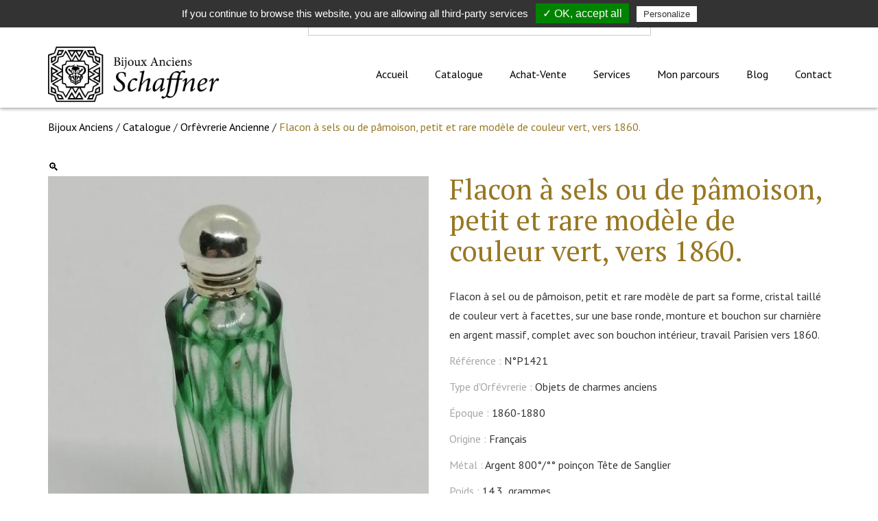

--- FILE ---
content_type: text/html; charset=UTF-8
request_url: https://www.bijoux-anciens-schaffner.fr/produit/flacon-de-pamoison-petit-et-rare-modele-de-couleur-vert-vers-1860/
body_size: 34919
content:
<!doctype html>

<!-- HEAD -->
<!--[if lt IE 7]><html class="no-js ie ie6 lt-ie9 lt-ie8 lt-ie7" lang="fr-FR"> <![endif]-->
<!--[if IE 7]><html class="no-js ie ie7 lt-ie9 lt-ie8" lang="fr-FR"> <![endif]-->
<!--[if IE 8]><html class="no-js ie ie8 lt-ie9" lang="fr-FR"> <![endif]-->
<!--[if gt IE 8]><!--><html class="no-js" lang="fr-FR"> <!--<![endif]-->

  <head>
    <meta charset="UTF-8" />

    <title>
                    Flacon à sels ou de pâmoison, petit et rare modèle de couleur vert, vers 1860. - Bijoux Anciens Schaffner
            </title>
<link crossorigin data-rocket-preconnect href="https://www.google-analytics.com" rel="preconnect">
<link crossorigin data-rocket-preconnect href="https://www.googletagmanager.com" rel="preconnect">
<link crossorigin data-rocket-preconnect href="https://www.paypal.com" rel="preconnect"><link rel="preload" data-rocket-preload as="image" href="https://www.bijoux-anciens-schaffner.fr/wp-content/uploads/2024/03/Orffpvt.0-600x750.jpg" imagesrcset="https://www.bijoux-anciens-schaffner.fr/wp-content/uploads/2024/03/Orffpvt.0-600x750.jpg 600w, https://www.bijoux-anciens-schaffner.fr/wp-content/uploads/2024/03/Orffpvt.0-240x300.jpg 240w, https://www.bijoux-anciens-schaffner.fr/wp-content/uploads/2024/03/Orffpvt.0-768x960.jpg 768w, https://www.bijoux-anciens-schaffner.fr/wp-content/uploads/2024/03/Orffpvt.0.jpg 800w" imagesizes="auto, (max-width: 600px) 100vw, 600px" fetchpriority="high">

    <meta http-equiv="Content-Type" content="text/html; charset=UTF-8" />
    <meta http-equiv="X-UA-Compatible" content="IE=edge,chrome=1">
    <meta name="viewport" content="width=device-width, initial-scale=1.0">

        <link rel="apple-touch-icon" sizes="180x180" href="https://www.bijoux-anciens-schaffner.fr/wp-content/themes/lightwords/dist/img/favicon/apple-touch-icon.png">
    <link rel="icon" type="image/png" sizes="32x32" href="https://www.bijoux-anciens-schaffner.fr/wp-content/themes/lightwords/dist/img/favicon/favicon-32x32.png">
    <link rel="icon" type="image/png" sizes="16x16" href="https://www.bijoux-anciens-schaffner.fr/wp-content/themes/lightwords/dist/img/favicon/favicon-16x16.png">
    <link rel="manifest" href="https://www.bijoux-anciens-schaffner.fr/wp-content/themes/lightwords/dist/img/favicon/site.webmanifest">
    <link rel="mask-icon" href="https://www.bijoux-anciens-schaffner.fr/wp-content/themes/lightwords/dist/img/favicon/safari-pinned-tab.svg" color="#5bbad5">
    <meta name="msapplication-TileColor" content="#da532c">
    <meta name="theme-color" content="#ffffff">

    <link rel="stylesheet" href="https://www.bijoux-anciens-schaffner.fr/wp-content/themes/lightwords/dist/css/style.css" type="text/css" media="screen" />
    <link rel="pingback" href="https://www.bijoux-anciens-schaffner.fr/xmlrpc.php" />

    <meta name='robots' content='index, follow, max-image-preview:large, max-snippet:-1, max-video-preview:-1' />
	<style>img:is([sizes="auto" i], [sizes^="auto," i]) { contain-intrinsic-size: 3000px 1500px }</style>
	
	<!-- This site is optimized with the Yoast SEO plugin v26.1.1 - https://yoast.com/wordpress/plugins/seo/ -->
	<link rel="canonical" href="https://www.bijoux-anciens-schaffner.fr/produit/flacon-de-pamoison-petit-et-rare-modele-de-couleur-vert-vers-1860/" />
	<meta property="og:locale" content="fr_FR" />
	<meta property="og:type" content="article" />
	<meta property="og:title" content="Flacon à sels ou de pâmoison, petit et rare modèle de couleur vert, vers 1860. - Bijoux Anciens Schaffner" />
	<meta property="og:description" content="Flacon à sel ou de pâmoison, petit et rare modèle de part sa forme, cristal taillé de couleur vert à facettes, sur une base ronde, monture et bouchon sur charnière en argent massif, complet avec son bouchon intérieur, travail Parisien vers 1860." />
	<meta property="og:url" content="https://www.bijoux-anciens-schaffner.fr/produit/flacon-de-pamoison-petit-et-rare-modele-de-couleur-vert-vers-1860/" />
	<meta property="og:site_name" content="Bijoux Anciens Schaffner" />
	<meta property="article:modified_time" content="2024-03-28T09:12:59+00:00" />
	<meta property="og:image" content="https://www.bijoux-anciens-schaffner.fr/wp-content/uploads/2024/03/Orffpvt.0.jpg" />
	<meta property="og:image:width" content="800" />
	<meta property="og:image:height" content="1000" />
	<meta property="og:image:type" content="image/jpeg" />
	<meta name="twitter:card" content="summary_large_image" />
	<meta name="twitter:label1" content="Durée de lecture estimée" />
	<meta name="twitter:data1" content="1 minute" />
	<script type="application/ld+json" class="yoast-schema-graph">{"@context":"https://schema.org","@graph":[{"@type":"WebPage","@id":"https://www.bijoux-anciens-schaffner.fr/produit/flacon-de-pamoison-petit-et-rare-modele-de-couleur-vert-vers-1860/","url":"https://www.bijoux-anciens-schaffner.fr/produit/flacon-de-pamoison-petit-et-rare-modele-de-couleur-vert-vers-1860/","name":"Flacon à sels ou de pâmoison, petit et rare modèle de couleur vert, vers 1860. - Bijoux Anciens Schaffner","isPartOf":{"@id":"https://www.bijoux-anciens-schaffner.fr/#website"},"primaryImageOfPage":{"@id":"https://www.bijoux-anciens-schaffner.fr/produit/flacon-de-pamoison-petit-et-rare-modele-de-couleur-vert-vers-1860/#primaryimage"},"image":{"@id":"https://www.bijoux-anciens-schaffner.fr/produit/flacon-de-pamoison-petit-et-rare-modele-de-couleur-vert-vers-1860/#primaryimage"},"thumbnailUrl":"https://www.bijoux-anciens-schaffner.fr/wp-content/uploads/2024/03/Orffpvt.0.jpg","datePublished":"2024-03-28T08:03:59+00:00","dateModified":"2024-03-28T09:12:59+00:00","breadcrumb":{"@id":"https://www.bijoux-anciens-schaffner.fr/produit/flacon-de-pamoison-petit-et-rare-modele-de-couleur-vert-vers-1860/#breadcrumb"},"inLanguage":"fr-FR","potentialAction":[{"@type":"ReadAction","target":["https://www.bijoux-anciens-schaffner.fr/produit/flacon-de-pamoison-petit-et-rare-modele-de-couleur-vert-vers-1860/"]}]},{"@type":"ImageObject","inLanguage":"fr-FR","@id":"https://www.bijoux-anciens-schaffner.fr/produit/flacon-de-pamoison-petit-et-rare-modele-de-couleur-vert-vers-1860/#primaryimage","url":"https://www.bijoux-anciens-schaffner.fr/wp-content/uploads/2024/03/Orffpvt.0.jpg","contentUrl":"https://www.bijoux-anciens-schaffner.fr/wp-content/uploads/2024/03/Orffpvt.0.jpg","width":800,"height":1000,"caption":"Flacon à sel ou de pâmoison, cristal de couleur vert et taillé en facettes, et argent massif, rare modèle vers 1860"},{"@type":"BreadcrumbList","@id":"https://www.bijoux-anciens-schaffner.fr/produit/flacon-de-pamoison-petit-et-rare-modele-de-couleur-vert-vers-1860/#breadcrumb","itemListElement":[{"@type":"ListItem","position":1,"name":"Bijoux Anciens","item":"https://www.bijoux-anciens-schaffner.fr/"},{"@type":"ListItem","position":2,"name":"Catalogue","item":"https://www.bijoux-anciens-schaffner.fr/catalogue/"},{"@type":"ListItem","position":3,"name":"Orfèvrerie Ancienne","item":"https://www.bijoux-anciens-schaffner.fr/catalogue/orfevrerie/"},{"@type":"ListItem","position":4,"name":"Flacon à sels ou de pâmoison, petit et rare modèle de couleur vert, vers 1860."}]},{"@type":"WebSite","@id":"https://www.bijoux-anciens-schaffner.fr/#website","url":"https://www.bijoux-anciens-schaffner.fr/","name":"Bijoux Anciens Schaffner","description":"Spécialiste des bijoux anciens dans le Grand Est","potentialAction":[{"@type":"SearchAction","target":{"@type":"EntryPoint","urlTemplate":"https://www.bijoux-anciens-schaffner.fr/?s={search_term_string}"},"query-input":{"@type":"PropertyValueSpecification","valueRequired":true,"valueName":"search_term_string"}}],"inLanguage":"fr-FR"}]}</script>
	<!-- / Yoast SEO plugin. -->


<link rel='stylesheet' id='wp-block-library-css' href='https://www.bijoux-anciens-schaffner.fr/wp-includes/css/dist/block-library/style.min.css?ver=6.8.3' type='text/css' media='all' />
<style id='classic-theme-styles-inline-css' type='text/css'>
/*! This file is auto-generated */
.wp-block-button__link{color:#fff;background-color:#32373c;border-radius:9999px;box-shadow:none;text-decoration:none;padding:calc(.667em + 2px) calc(1.333em + 2px);font-size:1.125em}.wp-block-file__button{background:#32373c;color:#fff;text-decoration:none}
</style>
<style id='global-styles-inline-css' type='text/css'>
:root{--wp--preset--aspect-ratio--square: 1;--wp--preset--aspect-ratio--4-3: 4/3;--wp--preset--aspect-ratio--3-4: 3/4;--wp--preset--aspect-ratio--3-2: 3/2;--wp--preset--aspect-ratio--2-3: 2/3;--wp--preset--aspect-ratio--16-9: 16/9;--wp--preset--aspect-ratio--9-16: 9/16;--wp--preset--color--black: #000000;--wp--preset--color--cyan-bluish-gray: #abb8c3;--wp--preset--color--white: #ffffff;--wp--preset--color--pale-pink: #f78da7;--wp--preset--color--vivid-red: #cf2e2e;--wp--preset--color--luminous-vivid-orange: #ff6900;--wp--preset--color--luminous-vivid-amber: #fcb900;--wp--preset--color--light-green-cyan: #7bdcb5;--wp--preset--color--vivid-green-cyan: #00d084;--wp--preset--color--pale-cyan-blue: #8ed1fc;--wp--preset--color--vivid-cyan-blue: #0693e3;--wp--preset--color--vivid-purple: #9b51e0;--wp--preset--gradient--vivid-cyan-blue-to-vivid-purple: linear-gradient(135deg,rgba(6,147,227,1) 0%,rgb(155,81,224) 100%);--wp--preset--gradient--light-green-cyan-to-vivid-green-cyan: linear-gradient(135deg,rgb(122,220,180) 0%,rgb(0,208,130) 100%);--wp--preset--gradient--luminous-vivid-amber-to-luminous-vivid-orange: linear-gradient(135deg,rgba(252,185,0,1) 0%,rgba(255,105,0,1) 100%);--wp--preset--gradient--luminous-vivid-orange-to-vivid-red: linear-gradient(135deg,rgba(255,105,0,1) 0%,rgb(207,46,46) 100%);--wp--preset--gradient--very-light-gray-to-cyan-bluish-gray: linear-gradient(135deg,rgb(238,238,238) 0%,rgb(169,184,195) 100%);--wp--preset--gradient--cool-to-warm-spectrum: linear-gradient(135deg,rgb(74,234,220) 0%,rgb(151,120,209) 20%,rgb(207,42,186) 40%,rgb(238,44,130) 60%,rgb(251,105,98) 80%,rgb(254,248,76) 100%);--wp--preset--gradient--blush-light-purple: linear-gradient(135deg,rgb(255,206,236) 0%,rgb(152,150,240) 100%);--wp--preset--gradient--blush-bordeaux: linear-gradient(135deg,rgb(254,205,165) 0%,rgb(254,45,45) 50%,rgb(107,0,62) 100%);--wp--preset--gradient--luminous-dusk: linear-gradient(135deg,rgb(255,203,112) 0%,rgb(199,81,192) 50%,rgb(65,88,208) 100%);--wp--preset--gradient--pale-ocean: linear-gradient(135deg,rgb(255,245,203) 0%,rgb(182,227,212) 50%,rgb(51,167,181) 100%);--wp--preset--gradient--electric-grass: linear-gradient(135deg,rgb(202,248,128) 0%,rgb(113,206,126) 100%);--wp--preset--gradient--midnight: linear-gradient(135deg,rgb(2,3,129) 0%,rgb(40,116,252) 100%);--wp--preset--font-size--small: 13px;--wp--preset--font-size--medium: 20px;--wp--preset--font-size--large: 36px;--wp--preset--font-size--x-large: 42px;--wp--preset--font-family--inter: "Inter", sans-serif;--wp--preset--font-family--cardo: Cardo;--wp--preset--spacing--20: 0.44rem;--wp--preset--spacing--30: 0.67rem;--wp--preset--spacing--40: 1rem;--wp--preset--spacing--50: 1.5rem;--wp--preset--spacing--60: 2.25rem;--wp--preset--spacing--70: 3.38rem;--wp--preset--spacing--80: 5.06rem;--wp--preset--shadow--natural: 6px 6px 9px rgba(0, 0, 0, 0.2);--wp--preset--shadow--deep: 12px 12px 50px rgba(0, 0, 0, 0.4);--wp--preset--shadow--sharp: 6px 6px 0px rgba(0, 0, 0, 0.2);--wp--preset--shadow--outlined: 6px 6px 0px -3px rgba(255, 255, 255, 1), 6px 6px rgba(0, 0, 0, 1);--wp--preset--shadow--crisp: 6px 6px 0px rgba(0, 0, 0, 1);}:where(.is-layout-flex){gap: 0.5em;}:where(.is-layout-grid){gap: 0.5em;}body .is-layout-flex{display: flex;}.is-layout-flex{flex-wrap: wrap;align-items: center;}.is-layout-flex > :is(*, div){margin: 0;}body .is-layout-grid{display: grid;}.is-layout-grid > :is(*, div){margin: 0;}:where(.wp-block-columns.is-layout-flex){gap: 2em;}:where(.wp-block-columns.is-layout-grid){gap: 2em;}:where(.wp-block-post-template.is-layout-flex){gap: 1.25em;}:where(.wp-block-post-template.is-layout-grid){gap: 1.25em;}.has-black-color{color: var(--wp--preset--color--black) !important;}.has-cyan-bluish-gray-color{color: var(--wp--preset--color--cyan-bluish-gray) !important;}.has-white-color{color: var(--wp--preset--color--white) !important;}.has-pale-pink-color{color: var(--wp--preset--color--pale-pink) !important;}.has-vivid-red-color{color: var(--wp--preset--color--vivid-red) !important;}.has-luminous-vivid-orange-color{color: var(--wp--preset--color--luminous-vivid-orange) !important;}.has-luminous-vivid-amber-color{color: var(--wp--preset--color--luminous-vivid-amber) !important;}.has-light-green-cyan-color{color: var(--wp--preset--color--light-green-cyan) !important;}.has-vivid-green-cyan-color{color: var(--wp--preset--color--vivid-green-cyan) !important;}.has-pale-cyan-blue-color{color: var(--wp--preset--color--pale-cyan-blue) !important;}.has-vivid-cyan-blue-color{color: var(--wp--preset--color--vivid-cyan-blue) !important;}.has-vivid-purple-color{color: var(--wp--preset--color--vivid-purple) !important;}.has-black-background-color{background-color: var(--wp--preset--color--black) !important;}.has-cyan-bluish-gray-background-color{background-color: var(--wp--preset--color--cyan-bluish-gray) !important;}.has-white-background-color{background-color: var(--wp--preset--color--white) !important;}.has-pale-pink-background-color{background-color: var(--wp--preset--color--pale-pink) !important;}.has-vivid-red-background-color{background-color: var(--wp--preset--color--vivid-red) !important;}.has-luminous-vivid-orange-background-color{background-color: var(--wp--preset--color--luminous-vivid-orange) !important;}.has-luminous-vivid-amber-background-color{background-color: var(--wp--preset--color--luminous-vivid-amber) !important;}.has-light-green-cyan-background-color{background-color: var(--wp--preset--color--light-green-cyan) !important;}.has-vivid-green-cyan-background-color{background-color: var(--wp--preset--color--vivid-green-cyan) !important;}.has-pale-cyan-blue-background-color{background-color: var(--wp--preset--color--pale-cyan-blue) !important;}.has-vivid-cyan-blue-background-color{background-color: var(--wp--preset--color--vivid-cyan-blue) !important;}.has-vivid-purple-background-color{background-color: var(--wp--preset--color--vivid-purple) !important;}.has-black-border-color{border-color: var(--wp--preset--color--black) !important;}.has-cyan-bluish-gray-border-color{border-color: var(--wp--preset--color--cyan-bluish-gray) !important;}.has-white-border-color{border-color: var(--wp--preset--color--white) !important;}.has-pale-pink-border-color{border-color: var(--wp--preset--color--pale-pink) !important;}.has-vivid-red-border-color{border-color: var(--wp--preset--color--vivid-red) !important;}.has-luminous-vivid-orange-border-color{border-color: var(--wp--preset--color--luminous-vivid-orange) !important;}.has-luminous-vivid-amber-border-color{border-color: var(--wp--preset--color--luminous-vivid-amber) !important;}.has-light-green-cyan-border-color{border-color: var(--wp--preset--color--light-green-cyan) !important;}.has-vivid-green-cyan-border-color{border-color: var(--wp--preset--color--vivid-green-cyan) !important;}.has-pale-cyan-blue-border-color{border-color: var(--wp--preset--color--pale-cyan-blue) !important;}.has-vivid-cyan-blue-border-color{border-color: var(--wp--preset--color--vivid-cyan-blue) !important;}.has-vivid-purple-border-color{border-color: var(--wp--preset--color--vivid-purple) !important;}.has-vivid-cyan-blue-to-vivid-purple-gradient-background{background: var(--wp--preset--gradient--vivid-cyan-blue-to-vivid-purple) !important;}.has-light-green-cyan-to-vivid-green-cyan-gradient-background{background: var(--wp--preset--gradient--light-green-cyan-to-vivid-green-cyan) !important;}.has-luminous-vivid-amber-to-luminous-vivid-orange-gradient-background{background: var(--wp--preset--gradient--luminous-vivid-amber-to-luminous-vivid-orange) !important;}.has-luminous-vivid-orange-to-vivid-red-gradient-background{background: var(--wp--preset--gradient--luminous-vivid-orange-to-vivid-red) !important;}.has-very-light-gray-to-cyan-bluish-gray-gradient-background{background: var(--wp--preset--gradient--very-light-gray-to-cyan-bluish-gray) !important;}.has-cool-to-warm-spectrum-gradient-background{background: var(--wp--preset--gradient--cool-to-warm-spectrum) !important;}.has-blush-light-purple-gradient-background{background: var(--wp--preset--gradient--blush-light-purple) !important;}.has-blush-bordeaux-gradient-background{background: var(--wp--preset--gradient--blush-bordeaux) !important;}.has-luminous-dusk-gradient-background{background: var(--wp--preset--gradient--luminous-dusk) !important;}.has-pale-ocean-gradient-background{background: var(--wp--preset--gradient--pale-ocean) !important;}.has-electric-grass-gradient-background{background: var(--wp--preset--gradient--electric-grass) !important;}.has-midnight-gradient-background{background: var(--wp--preset--gradient--midnight) !important;}.has-small-font-size{font-size: var(--wp--preset--font-size--small) !important;}.has-medium-font-size{font-size: var(--wp--preset--font-size--medium) !important;}.has-large-font-size{font-size: var(--wp--preset--font-size--large) !important;}.has-x-large-font-size{font-size: var(--wp--preset--font-size--x-large) !important;}
:where(.wp-block-post-template.is-layout-flex){gap: 1.25em;}:where(.wp-block-post-template.is-layout-grid){gap: 1.25em;}
:where(.wp-block-columns.is-layout-flex){gap: 2em;}:where(.wp-block-columns.is-layout-grid){gap: 2em;}
:root :where(.wp-block-pullquote){font-size: 1.5em;line-height: 1.6;}
</style>
<link rel='stylesheet' id='style-tarteaucitron-css' href='https://www.bijoux-anciens-schaffner.fr/wp-content/plugins/pqp-cookies/tarteaucitron/css/tarteaucitron.css?ver=6.8.3' type='text/css' media='all' />
<link rel='stylesheet' id='photoswipe-css' href='https://www.bijoux-anciens-schaffner.fr/wp-content/plugins/woocommerce/assets/css/photoswipe/photoswipe.min.css?ver=9.6.3' type='text/css' media='all' />
<link rel='stylesheet' id='photoswipe-default-skin-css' href='https://www.bijoux-anciens-schaffner.fr/wp-content/plugins/woocommerce/assets/css/photoswipe/default-skin/default-skin.min.css?ver=9.6.3' type='text/css' media='all' />
<link rel='stylesheet' id='woocommerce-layout-css' href='https://www.bijoux-anciens-schaffner.fr/wp-content/plugins/woocommerce/assets/css/woocommerce-layout.css?ver=9.6.3' type='text/css' media='all' />
<link rel='stylesheet' id='woocommerce-smallscreen-css' href='https://www.bijoux-anciens-schaffner.fr/wp-content/plugins/woocommerce/assets/css/woocommerce-smallscreen.css?ver=9.6.3' type='text/css' media='only screen and (max-width: 768px)' />
<link rel='stylesheet' id='woocommerce-general-css' href='https://www.bijoux-anciens-schaffner.fr/wp-content/plugins/woocommerce/assets/css/woocommerce.css?ver=9.6.3' type='text/css' media='all' />
<style id='woocommerce-inline-inline-css' type='text/css'>
.woocommerce form .form-row .required { visibility: visible; }
</style>
<link rel='stylesheet' id='gateway-css' href='https://www.bijoux-anciens-schaffner.fr/wp-content/plugins/woocommerce-paypal-payments/modules/ppcp-button/assets/css/gateway.css?ver=3.1.2' type='text/css' media='all' />
<link rel='stylesheet' id='brands-styles-css' href='https://www.bijoux-anciens-schaffner.fr/wp-content/plugins/woocommerce/assets/css/brands.css?ver=9.6.3' type='text/css' media='all' />
<!--n2css--><!--n2js--><script type="text/javascript" src="https://www.bijoux-anciens-schaffner.fr/wp-includes/js/jquery/jquery.min.js?ver=3.7.1" id="jquery-core-js"></script>
<script type="text/javascript" src="https://www.bijoux-anciens-schaffner.fr/wp-includes/js/jquery/jquery-migrate.min.js?ver=3.4.1" id="jquery-migrate-js"></script>
<script type="text/javascript" src="https://www.bijoux-anciens-schaffner.fr/wp-content/plugins/woocommerce/assets/js/jquery-blockui/jquery.blockUI.min.js?ver=2.7.0-wc.9.6.3" id="jquery-blockui-js" defer="defer" data-wp-strategy="defer"></script>
<script type="text/javascript" id="wc-add-to-cart-js-extra">
/* <![CDATA[ */
var wc_add_to_cart_params = {"ajax_url":"\/wp-admin\/admin-ajax.php","wc_ajax_url":"\/?wc-ajax=%%endpoint%%","i18n_view_cart":"Voir le panier","cart_url":"https:\/\/www.bijoux-anciens-schaffner.fr\/panier\/","is_cart":"","cart_redirect_after_add":"no"};
/* ]]> */
</script>
<script type="text/javascript" src="https://www.bijoux-anciens-schaffner.fr/wp-content/plugins/woocommerce/assets/js/frontend/add-to-cart.min.js?ver=9.6.3" id="wc-add-to-cart-js" defer="defer" data-wp-strategy="defer"></script>
<script type="text/javascript" src="https://www.bijoux-anciens-schaffner.fr/wp-content/plugins/woocommerce/assets/js/zoom/jquery.zoom.min.js?ver=1.7.21-wc.9.6.3" id="zoom-js" defer="defer" data-wp-strategy="defer"></script>
<script type="text/javascript" src="https://www.bijoux-anciens-schaffner.fr/wp-content/plugins/woocommerce/assets/js/flexslider/jquery.flexslider.min.js?ver=2.7.2-wc.9.6.3" id="flexslider-js" defer="defer" data-wp-strategy="defer"></script>
<script type="text/javascript" src="https://www.bijoux-anciens-schaffner.fr/wp-content/plugins/woocommerce/assets/js/photoswipe/photoswipe.min.js?ver=4.1.1-wc.9.6.3" id="photoswipe-js" defer="defer" data-wp-strategy="defer"></script>
<script type="text/javascript" src="https://www.bijoux-anciens-schaffner.fr/wp-content/plugins/woocommerce/assets/js/photoswipe/photoswipe-ui-default.min.js?ver=4.1.1-wc.9.6.3" id="photoswipe-ui-default-js" defer="defer" data-wp-strategy="defer"></script>
<script type="text/javascript" id="wc-single-product-js-extra">
/* <![CDATA[ */
var wc_single_product_params = {"i18n_required_rating_text":"Veuillez s\u00e9lectionner une note","i18n_product_gallery_trigger_text":"Voir la galerie d\u2019images en plein \u00e9cran","review_rating_required":"yes","flexslider":{"rtl":false,"animation":"slide","smoothHeight":true,"directionNav":false,"controlNav":"thumbnails","slideshow":false,"animationSpeed":500,"animationLoop":false,"allowOneSlide":false},"zoom_enabled":"1","zoom_options":[],"photoswipe_enabled":"1","photoswipe_options":{"shareEl":false,"closeOnScroll":false,"history":false,"hideAnimationDuration":0,"showAnimationDuration":0},"flexslider_enabled":"1"};
/* ]]> */
</script>
<script type="text/javascript" src="https://www.bijoux-anciens-schaffner.fr/wp-content/plugins/woocommerce/assets/js/frontend/single-product.min.js?ver=9.6.3" id="wc-single-product-js" defer="defer" data-wp-strategy="defer"></script>
<script type="text/javascript" src="https://www.bijoux-anciens-schaffner.fr/wp-content/plugins/woocommerce/assets/js/js-cookie/js.cookie.min.js?ver=2.1.4-wc.9.6.3" id="js-cookie-js" defer="defer" data-wp-strategy="defer"></script>
<script type="text/javascript" id="woocommerce-js-extra">
/* <![CDATA[ */
var woocommerce_params = {"ajax_url":"\/wp-admin\/admin-ajax.php","wc_ajax_url":"\/?wc-ajax=%%endpoint%%"};
/* ]]> */
</script>
<script type="text/javascript" src="https://www.bijoux-anciens-schaffner.fr/wp-content/plugins/woocommerce/assets/js/frontend/woocommerce.min.js?ver=9.6.3" id="woocommerce-js" defer="defer" data-wp-strategy="defer"></script>
<link rel="https://api.w.org/" href="https://www.bijoux-anciens-schaffner.fr/wp-json/" /><link rel="alternate" title="JSON" type="application/json" href="https://www.bijoux-anciens-schaffner.fr/wp-json/wp/v2/product/10261" /><link rel="EditURI" type="application/rsd+xml" title="RSD" href="https://www.bijoux-anciens-schaffner.fr/xmlrpc.php?rsd" />
<meta name="generator" content="WordPress 6.8.3" />
<meta name="generator" content="WooCommerce 9.6.3" />
<link rel='shortlink' href='https://www.bijoux-anciens-schaffner.fr/?p=10261' />
<link rel="alternate" title="oEmbed (JSON)" type="application/json+oembed" href="https://www.bijoux-anciens-schaffner.fr/wp-json/oembed/1.0/embed?url=https%3A%2F%2Fwww.bijoux-anciens-schaffner.fr%2Fproduit%2Fflacon-de-pamoison-petit-et-rare-modele-de-couleur-vert-vers-1860%2F" />
<link rel="alternate" title="oEmbed (XML)" type="text/xml+oembed" href="https://www.bijoux-anciens-schaffner.fr/wp-json/oembed/1.0/embed?url=https%3A%2F%2Fwww.bijoux-anciens-schaffner.fr%2Fproduit%2Fflacon-de-pamoison-petit-et-rare-modele-de-couleur-vert-vers-1860%2F&#038;format=xml" />
	<script>
		(function($) {
			$(document).ready(function() {
				tarteaucitron.job = [];
				tarteaucitron.user.gajsUa = 'UA-121301949-1'; (tarteaucitron.job = tarteaucitron.job || []).push('gajs');
var tacOptions = true;				tarteaucitron.init(tacOptions);
			});
		})(jQuery);
    </script>
    
<!--BEGIN: TRACKING CODE MANAGER (v2.5.0) BY INTELLYWP.COM IN HEAD//-->
<!-- Google Tag Manager -->
<script>(function(w,d,s,l,i){w[l]=w[l]||[];w[l].push({'gtm.start':
new Date().getTime(),event:'gtm.js'});var f=d.getElementsByTagName(s)[0],
j=d.createElement(s),dl=l!='dataLayer'?'&l='+l:'';j.async=true;j.src=
'https://www.googletagmanager.com/gtm.js?id='+i+dl;f.parentNode.insertBefore(j,f);
})(window,document,'script','dataLayer','GTM-WJXRD5W');</script>
<!-- End Google Tag Manager -->
<!--END: https://wordpress.org/plugins/tracking-code-manager IN HEAD//-->	<noscript><style>.woocommerce-product-gallery{ opacity: 1 !important; }</style></noscript>
	<style class='wp-fonts-local' type='text/css'>
@font-face{font-family:Inter;font-style:normal;font-weight:300 900;font-display:fallback;src:url('https://www.bijoux-anciens-schaffner.fr/wp-content/plugins/woocommerce/assets/fonts/Inter-VariableFont_slnt,wght.woff2') format('woff2');font-stretch:normal;}
@font-face{font-family:Cardo;font-style:normal;font-weight:400;font-display:fallback;src:url('https://www.bijoux-anciens-schaffner.fr/wp-content/plugins/woocommerce/assets/fonts/cardo_normal_400.woff2') format('woff2');}
</style>
		<style type="text/css" id="wp-custom-css">
			/* Custom WebCD */
.conteneur-gallerie {
	display: flex;
}

.conteneur-gallerie div{
	width: 33.33%!important;
}

@media only screen and (min-device-width : 320px) and (max-device-width : 480px) {
	.conteneur-gallerie {
	display: block!important;
}

.conteneur-gallerie div{
	width: auto!important;
}
}
/*logo footer*/
.fa-facebook,.fa-instagram
{
	font-size:2em;
}		</style>
		

  <meta name="generator" content="WP Rocket 3.19.4" data-wpr-features="wpr_preconnect_external_domains wpr_oci" /></head>

<!-- BODY -->
<body class="wp-singular product-template-default single single-product postid-10261 wp-theme-lightwords theme-lightwords woocommerce woocommerce-page woocommerce-no-js" data-template="base.twig">

	<!-- SITE-WRAPPER -->
	<div  class="site-wrapper">

		<!-- HEADER -->
		<header  class="site-header">
						<section  class="wrapper wrapper--pre-header">

  <nav class="topbar" id="topbar">
	<div class="bar-wrapper container">

		<div class="bar-filler"></div>

		<div class="topbar-search">
			
<form role="search" method="get" id="searchform" class="searchform" action="https://www.bijoux-anciens-schaffner.fr">
  <label class="searchform__label sr-only" for="s">Rechercher</label>
  <input class="searchform__input" type="text" value="" name="s" id="s" placeholder="Rechercher un produit, un article">
  <button class="searchform__submit btn btn-primary" type="submit" id="searchsubmit" disabled="disabled">
    <i class="fa fa-fw fa-lg fa-search"></i>
  </button>
</form>		</div>

		
		<div class="topbar-menu">
			<nav class="menu-secondary hidden-collapsed" role="navigation">
				<ul class="nav">
					<li class="menu-item menu-item--my-account">
						<a class="menu-item-link" href="https://www.bijoux-anciens-schaffner.fr/mon-compte/">
							<i class="fa fa-fw fa-lg fa-user"></i><span class="hidden-sm">Mon compte</span>
						</a>
					</li>           
				
					<li class="menu-item menu-item--cart">
						<a class="menu-item-link" href="https://www.bijoux-anciens-schaffner.fr/panier/"><i class="fa fa-fw fa-lg fa-shopping-basket"></i></a>
						<span class="cart-counter"></span>
					</li>
				</ul>
			</nav>
		</div>	

	</div><!-- /.container -->
</nav>

</section>

<section  class="wrapper wrapper--header">

  <nav class="navbar" role="navigation">
	<div class="bar-wrapper container">

		<div class="navbar-header">
			<a class="navbar-brand" href="https://www.bijoux-anciens-schaffner.fr" rel="home">
				<img src="https://www.bijoux-anciens-schaffner.fr/wp-content/themes/lightwords/dist/img/logo-header.png" alt="Logo Bijoux anciens Schaffner" class="img-responsive" />
			</a>
		</div>

		<div class="bar-filler"></div>

		<!-- Collect the nav links, forms, and other content for toggling -->
		<div class="navbar-menu" id="navbar-menu">
			<ul class="menu-primary nav">

				<li class=" menu-item menu-item-type-post_type menu-item-object-page menu-item-home menu-item-885 ">
	<a href="https://www.bijoux-anciens-schaffner.fr/"
				><span>Accueil</span>
			</a>
	</li>
<li class=" menu-item menu-item-type-post_type menu-item-object-page current_page_parent menu-item-60 ">
	<a href="https://www.bijoux-anciens-schaffner.fr/catalogue/"
				><span>Catalogue</span>
			</a>
	</li>
<li class=" menu-item menu-item-type-post_type menu-item-object-page menu-item-10 ">
	<a href="https://www.bijoux-anciens-schaffner.fr/achat-vente/"
				><span>Achat-Vente</span>
			</a>
	</li>
<li class=" menu-item menu-item-type-post_type menu-item-object-page menu-item-13 ">
	<a href="https://www.bijoux-anciens-schaffner.fr/services/"
				><span>Services</span>
			</a>
	</li>
<li class=" menu-item menu-item-type-post_type menu-item-object-page menu-item-11 ">
	<a href="https://www.bijoux-anciens-schaffner.fr/mon-parcours/"
				><span>Mon parcours</span>
			</a>
	</li>
<li class=" menu-item menu-item-type-post_type menu-item-object-page menu-item-19 ">
	<a href="https://www.bijoux-anciens-schaffner.fr/blog/"
				><span>Blog</span>
			</a>
	</li>
<li class=" menu-item menu-item-type-post_type menu-item-object-page menu-item-66 ">
	<a href="https://www.bijoux-anciens-schaffner.fr/contact/"
				><span>Contact</span>
			</a>
	</li>
<li class="menu-item menu-item--my-account hidden-expanded">
	<a href="https://www.bijoux-anciens-schaffner.fr/mon-compte/">
		<i class="fa fa-fw fa-lg fa-user"></i><span class="">Mon compte</span>
	</a>
</li>  

			</ul>
		</div><!-- /.navbar-collapse -->

		<div class="navbar-footer">
								
			<a class="btn-toggle btn-cart hidden-expanded" href="https://www.bijoux-anciens-schaffner.fr/panier/"><i class="fa fa-fw fa-lg fa-shopping-basket"></i></a>
						
			<button type="button" class="btn-toggle topbar-toggle hidden-expanded" data-toggle="#topbar, body" data-toggle-classname="topbar-expanded" aria-expanded="false">
				<span class="sr-only">Toggle search</span>
				<i class="fa fa-lg fa-search"></i>
			</button>

			<button type="button" class="btn-toggle navbar-toggle hidden-expanded" data-toggle="#navbar-menu, #overlay-navbar, body" data-toggle-classname="navbar-expanded" aria-expanded="false">
				<span class="sr-only">Toggle navigation</span>
				<div class="hamburger-wrapper">
					<div class="hamburger"></div>
				</div>
			</button>
		</div>

	</div><!-- /.container -->
</nav>

</section>

					</header>

		<!-- SITE-CONTENT -->
		<section  class="site-content">

			<!-- MAIN -->
			<main  class="wrapper wrapper--content" role="main">
								<!-- BREADCRUMB -->
				<section class="wrapper wrapper--breadcrumb">
					<div class="container">
												<nav class="breadcrumb"><span><span><a href="https://www.bijoux-anciens-schaffner.fr/">Bijoux Anciens</a></span> / <span><a href="https://www.bijoux-anciens-schaffner.fr/catalogue/">Catalogue</a></span> / <span><a href="https://www.bijoux-anciens-schaffner.fr/catalogue/orfevrerie/">Orfèvrerie Ancienne</a></span> / <span class="breadcrumb_last" aria-current="page">Flacon à sels ou de pâmoison, petit et rare modèle de couleur vert, vers 1860.</span></span></nav>
					</div>
				</section>
				
				<!-- ARTICLE CONTENT -->
				
  
  <article class="post-type-product offer offer--article" id="post-10261">
    <div class="container">

            <div class="woocommerce-notices-wrapper"></div>   
      <div class="flexrow flexrow--gutter">
        <div class="flex-visible-xs">             
            <h1 class="product__name">Flacon à sels ou de pâmoison, petit et rare modèle de couleur vert, vers 1860.</h1>   
        </div>
        <div class="flex-sm-6 product-images">             
            <div class="woocommerce-product-gallery woocommerce-product-gallery--with-images woocommerce-product-gallery--columns-4 images" data-columns="4" style="opacity: 0; transition: opacity .25s ease-in-out;">
	<div class="woocommerce-product-gallery__wrapper">
		<div data-thumb="https://www.bijoux-anciens-schaffner.fr/wp-content/uploads/2024/03/Orffpvt.0-100x100.jpg" data-thumb-alt="Flacon à sels ou de pâmoison, petit et rare modèle de couleur vert, vers 1860." data-thumb-srcset="https://www.bijoux-anciens-schaffner.fr/wp-content/uploads/2024/03/Orffpvt.0-100x100.jpg 100w, https://www.bijoux-anciens-schaffner.fr/wp-content/uploads/2024/03/Orffpvt.0-150x150.jpg 150w, https://www.bijoux-anciens-schaffner.fr/wp-content/uploads/2024/03/Orffpvt.0-300x300.jpg 300w"  data-thumb-sizes="(max-width: 100px) 100vw, 100px" class="woocommerce-product-gallery__image"><a href="https://www.bijoux-anciens-schaffner.fr/wp-content/uploads/2024/03/Orffpvt.0.jpg"><img fetchpriority="high" width="600" height="750" src="https://www.bijoux-anciens-schaffner.fr/wp-content/uploads/2024/03/Orffpvt.0-600x750.jpg" class="wp-post-image" alt="Flacon à sels ou de pâmoison, petit et rare modèle de couleur vert, vers 1860." data-caption="Flacon à sel ou de pâmoison, cristal de couleur vert et taillé en facettes, et argent massif, rare modèle vers 1860" data-src="https://www.bijoux-anciens-schaffner.fr/wp-content/uploads/2024/03/Orffpvt.0.jpg" data-large_image="https://www.bijoux-anciens-schaffner.fr/wp-content/uploads/2024/03/Orffpvt.0.jpg" data-large_image_width="800" data-large_image_height="1000" decoding="async" loading="lazy" srcset="https://www.bijoux-anciens-schaffner.fr/wp-content/uploads/2024/03/Orffpvt.0-600x750.jpg 600w, https://www.bijoux-anciens-schaffner.fr/wp-content/uploads/2024/03/Orffpvt.0-240x300.jpg 240w, https://www.bijoux-anciens-schaffner.fr/wp-content/uploads/2024/03/Orffpvt.0-768x960.jpg 768w, https://www.bijoux-anciens-schaffner.fr/wp-content/uploads/2024/03/Orffpvt.0.jpg 800w" sizes="auto, (max-width: 600px) 100vw, 600px" /></a></div><div data-thumb="https://www.bijoux-anciens-schaffner.fr/wp-content/uploads/2024/03/Orffpvt.01-100x100.jpg" data-thumb-alt="Flacon à sels ou de pâmoison, petit et rare modèle de couleur vert, vers 1860. – Image 2" data-thumb-srcset="https://www.bijoux-anciens-schaffner.fr/wp-content/uploads/2024/03/Orffpvt.01-100x100.jpg 100w, https://www.bijoux-anciens-schaffner.fr/wp-content/uploads/2024/03/Orffpvt.01-150x150.jpg 150w, https://www.bijoux-anciens-schaffner.fr/wp-content/uploads/2024/03/Orffpvt.01-300x300.jpg 300w"  data-thumb-sizes="(max-width: 100px) 100vw, 100px" class="woocommerce-product-gallery__image"><a href="https://www.bijoux-anciens-schaffner.fr/wp-content/uploads/2024/03/Orffpvt.01.jpg"><img width="600" height="750" src="https://www.bijoux-anciens-schaffner.fr/wp-content/uploads/2024/03/Orffpvt.01-600x750.jpg" class="" alt="Flacon à sels ou de pâmoison, petit et rare modèle de couleur vert, vers 1860. – Image 2" data-caption="Flacon à sel ou de pâmoison, cristal de couleur vert et taillé en facettes et argent massif rare modèle vers 1860." data-src="https://www.bijoux-anciens-schaffner.fr/wp-content/uploads/2024/03/Orffpvt.01.jpg" data-large_image="https://www.bijoux-anciens-schaffner.fr/wp-content/uploads/2024/03/Orffpvt.01.jpg" data-large_image_width="800" data-large_image_height="1000" decoding="async" loading="lazy" srcset="https://www.bijoux-anciens-schaffner.fr/wp-content/uploads/2024/03/Orffpvt.01-600x750.jpg 600w, https://www.bijoux-anciens-schaffner.fr/wp-content/uploads/2024/03/Orffpvt.01-240x300.jpg 240w, https://www.bijoux-anciens-schaffner.fr/wp-content/uploads/2024/03/Orffpvt.01-768x960.jpg 768w, https://www.bijoux-anciens-schaffner.fr/wp-content/uploads/2024/03/Orffpvt.01.jpg 800w" sizes="auto, (max-width: 600px) 100vw, 600px" /></a></div><div data-thumb="https://www.bijoux-anciens-schaffner.fr/wp-content/uploads/2024/03/Orffpvt.02-100x100.jpg" data-thumb-alt="Flacon à sels ou de pâmoison, petit et rare modèle de couleur vert, vers 1860. – Image 3" data-thumb-srcset="https://www.bijoux-anciens-schaffner.fr/wp-content/uploads/2024/03/Orffpvt.02-100x100.jpg 100w, https://www.bijoux-anciens-schaffner.fr/wp-content/uploads/2024/03/Orffpvt.02-150x150.jpg 150w, https://www.bijoux-anciens-schaffner.fr/wp-content/uploads/2024/03/Orffpvt.02-300x300.jpg 300w"  data-thumb-sizes="(max-width: 100px) 100vw, 100px" class="woocommerce-product-gallery__image"><a href="https://www.bijoux-anciens-schaffner.fr/wp-content/uploads/2024/03/Orffpvt.02.jpg"><img width="600" height="750" src="https://www.bijoux-anciens-schaffner.fr/wp-content/uploads/2024/03/Orffpvt.02-600x750.jpg" class="" alt="Flacon à sels ou de pâmoison, petit et rare modèle de couleur vert, vers 1860. – Image 3" data-caption="Flacon à sel ou de pâmoison, cristal taillé en facettes et de couleur vert rare modèle avec argent massif vers 1860." data-src="https://www.bijoux-anciens-schaffner.fr/wp-content/uploads/2024/03/Orffpvt.02.jpg" data-large_image="https://www.bijoux-anciens-schaffner.fr/wp-content/uploads/2024/03/Orffpvt.02.jpg" data-large_image_width="800" data-large_image_height="1000" decoding="async" loading="lazy" srcset="https://www.bijoux-anciens-schaffner.fr/wp-content/uploads/2024/03/Orffpvt.02-600x750.jpg 600w, https://www.bijoux-anciens-schaffner.fr/wp-content/uploads/2024/03/Orffpvt.02-240x300.jpg 240w, https://www.bijoux-anciens-schaffner.fr/wp-content/uploads/2024/03/Orffpvt.02-768x960.jpg 768w, https://www.bijoux-anciens-schaffner.fr/wp-content/uploads/2024/03/Orffpvt.02.jpg 800w" sizes="auto, (max-width: 600px) 100vw, 600px" /></a></div><div data-thumb="https://www.bijoux-anciens-schaffner.fr/wp-content/uploads/2024/03/Orffpvt.03-100x100.jpg" data-thumb-alt="Flacon à sels ou de pâmoison, petit et rare modèle de couleur vert, vers 1860. – Image 4" data-thumb-srcset="https://www.bijoux-anciens-schaffner.fr/wp-content/uploads/2024/03/Orffpvt.03-100x100.jpg 100w, https://www.bijoux-anciens-schaffner.fr/wp-content/uploads/2024/03/Orffpvt.03-150x150.jpg 150w, https://www.bijoux-anciens-schaffner.fr/wp-content/uploads/2024/03/Orffpvt.03-300x300.jpg 300w"  data-thumb-sizes="(max-width: 100px) 100vw, 100px" class="woocommerce-product-gallery__image"><a href="https://www.bijoux-anciens-schaffner.fr/wp-content/uploads/2024/03/Orffpvt.03.jpg"><img width="600" height="750" src="https://www.bijoux-anciens-schaffner.fr/wp-content/uploads/2024/03/Orffpvt.03-600x750.jpg" class="" alt="Flacon à sels ou de pâmoison, petit et rare modèle de couleur vert, vers 1860. – Image 4" data-caption="Flacon à sel ou de pâmoison, en cristal taillé facetté et vert, rare modèle avec argent massif vers 1860." data-src="https://www.bijoux-anciens-schaffner.fr/wp-content/uploads/2024/03/Orffpvt.03.jpg" data-large_image="https://www.bijoux-anciens-schaffner.fr/wp-content/uploads/2024/03/Orffpvt.03.jpg" data-large_image_width="800" data-large_image_height="1000" decoding="async" loading="lazy" srcset="https://www.bijoux-anciens-schaffner.fr/wp-content/uploads/2024/03/Orffpvt.03-600x750.jpg 600w, https://www.bijoux-anciens-schaffner.fr/wp-content/uploads/2024/03/Orffpvt.03-240x300.jpg 240w, https://www.bijoux-anciens-schaffner.fr/wp-content/uploads/2024/03/Orffpvt.03-768x960.jpg 768w, https://www.bijoux-anciens-schaffner.fr/wp-content/uploads/2024/03/Orffpvt.03.jpg 800w" sizes="auto, (max-width: 600px) 100vw, 600px" /></a></div><div data-thumb="https://www.bijoux-anciens-schaffner.fr/wp-content/uploads/2024/03/Orffpvt.04-100x100.jpg" data-thumb-alt="Flacon à sels ou de pâmoison, petit et rare modèle de couleur vert, vers 1860. – Image 5" data-thumb-srcset="https://www.bijoux-anciens-schaffner.fr/wp-content/uploads/2024/03/Orffpvt.04-100x100.jpg 100w, https://www.bijoux-anciens-schaffner.fr/wp-content/uploads/2024/03/Orffpvt.04-150x150.jpg 150w, https://www.bijoux-anciens-schaffner.fr/wp-content/uploads/2024/03/Orffpvt.04-300x300.jpg 300w"  data-thumb-sizes="(max-width: 100px) 100vw, 100px" class="woocommerce-product-gallery__image"><a href="https://www.bijoux-anciens-schaffner.fr/wp-content/uploads/2024/03/Orffpvt.04.jpg"><img width="600" height="750" src="https://www.bijoux-anciens-schaffner.fr/wp-content/uploads/2024/03/Orffpvt.04-600x750.jpg" class="" alt="Flacon à sels ou de pâmoison, petit et rare modèle de couleur vert, vers 1860. – Image 5" data-caption="Flacon à sel ou de pâmoison, en cristal taillé vert et facetté, argent massif, rare modèle, vers 1860." data-src="https://www.bijoux-anciens-schaffner.fr/wp-content/uploads/2024/03/Orffpvt.04.jpg" data-large_image="https://www.bijoux-anciens-schaffner.fr/wp-content/uploads/2024/03/Orffpvt.04.jpg" data-large_image_width="800" data-large_image_height="1000" decoding="async" loading="lazy" srcset="https://www.bijoux-anciens-schaffner.fr/wp-content/uploads/2024/03/Orffpvt.04-600x750.jpg 600w, https://www.bijoux-anciens-schaffner.fr/wp-content/uploads/2024/03/Orffpvt.04-240x300.jpg 240w, https://www.bijoux-anciens-schaffner.fr/wp-content/uploads/2024/03/Orffpvt.04-768x960.jpg 768w, https://www.bijoux-anciens-schaffner.fr/wp-content/uploads/2024/03/Orffpvt.04.jpg 800w" sizes="auto, (max-width: 600px) 100vw, 600px" /></a></div>	</div>
</div>
          
        </div>

        <div class="flex-sm-6 product-summary">
                        <div class="product__details">
              <h1 class="product__name flex-hidden-xs">Flacon à sels ou de pâmoison, petit et rare modèle de couleur vert, vers 1860.</h1>
              <div class="product__categories"></div>
              <div class="product__description"> Flacon à sel ou de pâmoison, petit et rare modèle de part sa forme, cristal taillé de couleur vert à facettes, sur une base ronde, monture et bouchon sur charnière en argent massif, complet avec son bouchon intérieur, travail Parisien vers 1860.</div>
              <div class="product__caracteristiques">

                                <div class="caracteristique caracteristique__reference">
                  <span class="caracteristique-label">Référence : </span>
                  <span class="caracteristique-value">N°P1421</span>
                </div>
                
                                <div class="caracteristique caracteristique__type">
                  <span class="caracteristique-label">
                                      Type  d'Orfévrerie : 
                                    </span>
                  <span class="caracteristique-value values">
                                   
                                           <span class="value__item">Objets de charmes anciens</span>
                                     
                  </span>
                </div>
                                                <div class="caracteristique caracteristique__epoque">
                  <span class="caracteristique-label">Époque : </span>
                  <span class="caracteristique-value">1860-1880</span>
                </div>
                                                <div class="caracteristique caracteristique__origine">
                  <span class="caracteristique-label">Origine : </span>
                  <span class="caracteristique-value">Français </span>
                </div>
                                                <div class="caracteristique caracteristique__metal">
                  <span class="caracteristique-label">Métal : </span>
                  <span class="caracteristique-value">Argent 800°/°° poinçon Tête de Sanglier</span>
                </div>
                                                <div class="caracteristique caracteristique__poids">
                  <span class="caracteristique-label">Poids : </span>
                  <span class="caracteristique-value">14.3 &nbsp;grammes</span>
                </div>
                                
                <div class="caracteristique caracteristique__dimension">
                  <span class="caracteristique-label">Dimension : </span>
                                                      <span class="caracteristique-value">l 1.4 cm</span>
                                                      <span class="caracteristique-value">L 5.2 cm</span>
                                                      <span class="caracteristique-value">D 1.4 cm</span>
                                  </div>
                
                                                                  <div class="caracteristique caracteristique__dimension">
                  <span class="caracteristique-label">Nature des matieres : </span>
                  <span class="caracteristique-value">Poids indiqué brut.</span>
                </div>
                                                <div class="caracteristique caracteristique__etat">
                  <span class="caracteristique-label">État : </span>
                  <span class="caracteristique-value">Bon état, patine d'époque état d'usage.</span>
                </div>
                
                <div class="caracteristique caracteristique__prix">
                  
                  <span class="caracteristique-label">Prix : </span>
                  <span class="caracteristique-value "> 
                    290,00&nbsp;&euro;
                  </span>
                   
                                  
                </div>
              </div>
            </div>
                        
	
	<form class="cart" action="https://www.bijoux-anciens-schaffner.fr/produit/flacon-de-pamoison-petit-et-rare-modele-de-couleur-vert-vers-1860/" method="post" enctype='multipart/form-data'>
		
		<div class="quantity">
		<label class="screen-reader-text" for="quantity_69794d58981db">quantité de Flacon à sels ou de pâmoison, petit et rare modèle de couleur vert, vers 1860.</label>
	<input
		type="hidden"
				id="quantity_69794d58981db"
		class="input-text qty text"
		name="quantity"
		value="1"
		aria-label="Quantité de produits"
				min="1"
		max="1"
					step="1"
			placeholder=""
			inputmode="numeric"
			autocomplete="off"
			/>
	</div>

		<button type="submit" name="add-to-cart" value="10261" class="single_add_to_cart_button button alt">Ajouter au panier</button>

			</form>

	
<div class="ppcp-messages" data-partner-attribution-id="Woo_PPCP"></div><div class="ppc-button-wrapper"><div id="ppc-button-ppcp-gateway"></div></div>          
             

        </div>

      </div>  
    </div>
        
  </article>

  <section class="wrapper--related-products">
    <div class="container">
      
	<section class="related products">

					<h2>Produits similaires</h2>
				<ul class="products columns-4">

			
					<li class="product type-product post-521 status-publish first instock product_cat-boites-diverses product_cat-orfevrerie has-post-thumbnail sold-individually shipping-taxable purchasable product-type-simple">
	<a href="https://www.bijoux-anciens-schaffner.fr/produit/boite-argent-ovale/" class="woocommerce-LoopProduct-link woocommerce-loop-product__link"><img width="300" height="300" src="https://www.bijoux-anciens-schaffner.fr/wp-content/uploads/2018/05/boite-ovale-aveccartouche-300x300.jpg" class="attachment-woocommerce_thumbnail size-woocommerce_thumbnail" alt="petite boîte argent" decoding="async" loading="lazy" srcset="https://www.bijoux-anciens-schaffner.fr/wp-content/uploads/2018/05/boite-ovale-aveccartouche-300x300.jpg 300w, https://www.bijoux-anciens-schaffner.fr/wp-content/uploads/2018/05/boite-ovale-aveccartouche-150x150.jpg 150w, https://www.bijoux-anciens-schaffner.fr/wp-content/uploads/2018/05/boite-ovale-aveccartouche-768x768.jpg 768w, https://www.bijoux-anciens-schaffner.fr/wp-content/uploads/2018/05/boite-ovale-aveccartouche-600x600.jpg 600w, https://www.bijoux-anciens-schaffner.fr/wp-content/uploads/2018/05/boite-ovale-aveccartouche-100x100.jpg 100w, https://www.bijoux-anciens-schaffner.fr/wp-content/uploads/2018/05/boite-ovale-aveccartouche.jpg 800w" sizes="auto, (max-width: 300px) 100vw, 300px" /><div class="product-thumbs"><img class="thumb" src="https://www.bijoux-anciens-schaffner.fr/wp-content/uploads/2018/05/boite-ovale-aveccartouche-2-150x150.jpg"><img class="thumb" src="https://www.bijoux-anciens-schaffner.fr/wp-content/uploads/2018/05/boite-ovale-aveccartouche-1-150x150.jpg"><img class="thumb" src="https://www.bijoux-anciens-schaffner.fr/wp-content/uploads/2018/05/boite-ovale-aveccartouche-3-150x150.jpg"></div><h2 class="woocommerce-loop-product__title">Boîte argent ovale, richement décoré, et au centre un cartouche restant à personnaliser.</h2>
	<span class="price"><span class="woocommerce-Price-amount amount"><bdi><span class="woocommerce-Price-amount amount">170,00</span><span class="woocommerce-Price-currencySymbol">&euro;</span></bdi></span></span>
</a></li>

			
					<li class="product type-product post-523 status-publish outofstock product_cat-boites-diverses product_cat-orfevrerie has-post-thumbnail sold-individually shipping-taxable purchasable product-type-simple">
	<a href="https://www.bijoux-anciens-schaffner.fr/produit/boite-argent-quadrilobe/" class="woocommerce-LoopProduct-link woocommerce-loop-product__link"><img width="300" height="300" src="https://www.bijoux-anciens-schaffner.fr/wp-content/uploads/2018/05/boite-guy-300x300.jpg" class="attachment-woocommerce_thumbnail size-woocommerce_thumbnail" alt="" decoding="async" loading="lazy" srcset="https://www.bijoux-anciens-schaffner.fr/wp-content/uploads/2018/05/boite-guy-300x300.jpg 300w, https://www.bijoux-anciens-schaffner.fr/wp-content/uploads/2018/05/boite-guy-150x150.jpg 150w, https://www.bijoux-anciens-schaffner.fr/wp-content/uploads/2018/05/boite-guy-768x768.jpg 768w, https://www.bijoux-anciens-schaffner.fr/wp-content/uploads/2018/05/boite-guy-600x600.jpg 600w, https://www.bijoux-anciens-schaffner.fr/wp-content/uploads/2018/05/boite-guy-100x100.jpg 100w, https://www.bijoux-anciens-schaffner.fr/wp-content/uploads/2018/05/boite-guy.jpg 800w" sizes="auto, (max-width: 300px) 100vw, 300px" /><div class="product-thumbs"><img class="thumb" src="https://www.bijoux-anciens-schaffner.fr/wp-content/uploads/2018/05/boite-guy-2-150x150.jpg"><img class="thumb" src="https://www.bijoux-anciens-schaffner.fr/wp-content/uploads/2018/05/boite-guy-1-150x150.jpg"><img class="thumb" src="https://www.bijoux-anciens-schaffner.fr/wp-content/uploads/2018/05/boite-guy-3-150x150.jpg"></div><h2 class="woocommerce-loop-product__title">Boîte argent massif quadrilobé, motif de Gui, Art Nouveau.</h2>
	<span class="price"><span class="woocommerce-Price-amount amount"><bdi><span class="woocommerce-Price-amount amount price--through">260,00</span><span class="woocommerce-Price-currencySymbol">&euro;</span></bdi></span></span>
</a><span class="outofstock">Vendu </span></li>

			
					<li class="product type-product post-525 status-publish instock product_cat-boites-diverses product_cat-orfevrerie has-post-thumbnail sold-individually shipping-taxable purchasable product-type-simple">
	<a href="https://www.bijoux-anciens-schaffner.fr/produit/petite-boite-argent-quadrilobe/" class="woocommerce-LoopProduct-link woocommerce-loop-product__link"><img width="300" height="300" src="https://www.bijoux-anciens-schaffner.fr/wp-content/uploads/2018/05/boite-quadrilobé-300x300.jpg" class="attachment-woocommerce_thumbnail size-woocommerce_thumbnail" alt="boîte quadrilobé" decoding="async" loading="lazy" srcset="https://www.bijoux-anciens-schaffner.fr/wp-content/uploads/2018/05/boite-quadrilobé-300x300.jpg 300w, https://www.bijoux-anciens-schaffner.fr/wp-content/uploads/2018/05/boite-quadrilobé-150x150.jpg 150w, https://www.bijoux-anciens-schaffner.fr/wp-content/uploads/2018/05/boite-quadrilobé-768x768.jpg 768w, https://www.bijoux-anciens-schaffner.fr/wp-content/uploads/2018/05/boite-quadrilobé-600x600.jpg 600w, https://www.bijoux-anciens-schaffner.fr/wp-content/uploads/2018/05/boite-quadrilobé-100x100.jpg 100w, https://www.bijoux-anciens-schaffner.fr/wp-content/uploads/2018/05/boite-quadrilobé.jpg 800w" sizes="auto, (max-width: 300px) 100vw, 300px" /><div class="product-thumbs"><img class="thumb" src="https://www.bijoux-anciens-schaffner.fr/wp-content/uploads/2018/05/boite-quadrilobé-2-150x150.jpg"><img class="thumb" src="https://www.bijoux-anciens-schaffner.fr/wp-content/uploads/2018/05/boite-quadrilobé-1-150x150.jpg"><img class="thumb" src="https://www.bijoux-anciens-schaffner.fr/wp-content/uploads/2018/05/boite-quadrilobé-3-150x150.jpg"></div><h2 class="woocommerce-loop-product__title">Petite boîte argent quadrilobé.</h2>
	<span class="price"><span class="woocommerce-Price-amount amount"><bdi><span class="woocommerce-Price-amount amount">190,00</span><span class="woocommerce-Price-currencySymbol">&euro;</span></bdi></span></span>
</a></li>

			
					<li class="product type-product post-518 status-publish last outofstock product_cat-divers product_cat-orfevrerie has-post-thumbnail sold-individually shipping-taxable purchasable product-type-simple">
	<a href="https://www.bijoux-anciens-schaffner.fr/produit/cuillere-a-cavier-en-argent/" class="woocommerce-LoopProduct-link woocommerce-loop-product__link"><img width="300" height="300" src="https://www.bijoux-anciens-schaffner.fr/wp-content/uploads/2018/05/cuillere-a-caviar-1-300x300.jpg" class="attachment-woocommerce_thumbnail size-woocommerce_thumbnail" alt="cuillère à caviar russe" decoding="async" loading="lazy" srcset="https://www.bijoux-anciens-schaffner.fr/wp-content/uploads/2018/05/cuillere-a-caviar-1-300x300.jpg 300w, https://www.bijoux-anciens-schaffner.fr/wp-content/uploads/2018/05/cuillere-a-caviar-1-150x150.jpg 150w, https://www.bijoux-anciens-schaffner.fr/wp-content/uploads/2018/05/cuillere-a-caviar-1-768x768.jpg 768w, https://www.bijoux-anciens-schaffner.fr/wp-content/uploads/2018/05/cuillere-a-caviar-1-600x600.jpg 600w, https://www.bijoux-anciens-schaffner.fr/wp-content/uploads/2018/05/cuillere-a-caviar-1-100x100.jpg 100w, https://www.bijoux-anciens-schaffner.fr/wp-content/uploads/2018/05/cuillere-a-caviar-1.jpg 800w" sizes="auto, (max-width: 300px) 100vw, 300px" /><div class="product-thumbs"><img class="thumb" src="https://www.bijoux-anciens-schaffner.fr/wp-content/uploads/2018/05/cuillere-a-caviar-150x150.jpg"><img class="thumb" src="https://www.bijoux-anciens-schaffner.fr/wp-content/uploads/2018/05/cuillere-a-caviar-2-150x150.jpg"></div><h2 class="woocommerce-loop-product__title">Cuillère à caviar en argent, de1894 Russe.</h2>
	<span class="price"><span class="woocommerce-Price-amount amount"><bdi><span class="woocommerce-Price-amount amount price--through">120,00</span><span class="woocommerce-Price-currencySymbol">&euro;</span></bdi></span></span>
</a><span class="outofstock">Vendu </span></li>

			
		</ul>

	</section>
	    </div>
  </section>

   


			</main>
               			
		</section><!-- end .site-content -->

		<!-- FOOTER -->
		<footer class="site-footer">
						<section class="wrapper wrapper--footer">
  <div class="flexrow">
     <div class="flex-sm-12 wrapper--footer-logo">
        <img src="https://www.bijoux-anciens-schaffner.fr/wp-content/themes/lightwords/dist/img/logo-footer.png" alt="Logo Bijoux anciens Schaffner" class="img-responsive" />
    </div>

    <div>
      <article id="custom_html-6" class="widget_text widget widget_custom_html"><div class="textwidget custom-html-widget"><a class="social-network" target="_blank" href="https://www.facebook.com/schaffnerherve/" rel="noopener noreferrer">
<i class="fa fa-fw fa-lg fa-facebook"></i>
</a><a class="social-network" target="_blank" href="https://www.instagram.com/herveschaffner/" rel="noopener noreferrer">
<i class="fa fa-fw fa-lg fa-instagram"></i>
</a>
<div class="contact-info">
<svg style="height:24px" xmlns="http://www.w3.org/2000/svg" aria-hidden="true" focusable="false" data-prefix="fas" data-icon="phone-alt" class="svg-inline--fa fa-phone-alt fa-w-16" role="img" viewbox="0 0 512 512">
<path fill="currentColor" d="M497.39 361.8l-112-48a24 24 0 0 0-28 6.9l-49.6 60.6A370.66 370.66 0 0 1 130.6 204.11l60.6-49.6a23.94 23.94 0 0 0 6.9-28l-48-112A24.16 24.16 0 0 0 122.6.61l-104 24A24 24 0 0 0 0 48c0 256.5 207.9 464 464 464a24 24 0 0 0 23.4-18.6l24-104a24.29 24.29 0 0 0-14.01-27.6z"/>
</svg>
<div><a href="tel:+33388501725"> 03 88 50 17 25 </a> / <a href="tel:0614608973"> 06 14 60 89 73</a></div>
</div></div></article>
          </div>

  </div>

  <div class="flexrow">
    <div class="flex-sm-4 footer__copyright">
      Copyright &copy; 2026 Bijoux Anciens Schaffner
    </div>
    <div class="flex-sm-4 footer__links">
      <a href="/mentions-legales/" class="footer__link">Mentions légales</a> |
      <a href="/plan-du-site/" class="footer__link">Plan du site</a>
    </div>
     <div class="flex-sm-4 footer__webcd">
        Réalisation <a href="https://www.plus-que-pro-digital.fr" target="_blank" alt=""> Plus Que Pro Digital</a>
    </div>
  </div>
</section>
					</footer>

	</div><!-- end .site-wrapper -->

	<div  class="overlay" data-toggle="#navbar-menu, #overlay-navbar, body" data-toggle-classname="navbar-expanded" id="overlay-navbar"></div>

		<!-- INLINE SVG -->
    <div  class="inline-svg"><?xml version="1.0" encoding="UTF-8" standalone="no"?><!DOCTYPE svg PUBLIC "-//W3C//DTD SVG 1.1//EN" "http://www.w3.org/Graphics/SVG/1.1/DTD/svg11.dtd"><svg xmlns="http://www.w3.org/2000/svg" xmlns:xlink="http://www.w3.org/1999/xlink"><symbol viewBox="0 0 324.973 324.973" id="accessory128" xmlns="http://www.w3.org/2000/svg"><path d="M309.588 92.45c-16.017-24.299-40.978-37.143-72.184-37.143-28.069 0-55.47 10.212-71.754 19.77l-4.748 2.78c-5.824 3.406-13.33 7.795-21.893 12.918-9.984-10.212-29.437-19.254-40.632-21.565a6.011 6.011 0 0 0-5.528 1.707L74.25 90.169a6 6 0 0 0 2.471 9.878l30.964 10.005c-37.04 23.526-79.149 53.257-96.335 77.284C1.864 200.599-1.703 213.533.751 225.781c4.347 21.699 26.706 35.547 38.718 42.985a5.993 5.993 0 0 0 6.813-.342c67.693-51.983 163.283-59.746 214.238-59.746 22.511 0 37.017 1.521 37.161 1.537a6.002 6.002 0 0 0 5.382-2.292c.457-.59 11.267-14.695 17.549-35.873 8.416-28.369 4.603-55.895-11.024-79.6z"/></symbol><symbol viewBox="0 0 324.99 324.99" id="artistic43" xmlns="http://www.w3.org/2000/svg"><path d="M307.6 129.885c-11.453-11.447-23.783-16.778-38.805-16.778-6.189 0-12.056.858-17.729 1.688-5.094.745-9.905 1.449-14.453 1.45-8.27 0-14.197-2.397-19.82-8.017-10.107-10.101-8.545-20.758-6.569-34.25 2.357-16.096 5.291-36.127-15.101-56.508C183.578 5.932 167.848.081 148.372.081c-37.296 0-78.367 21.546-99.662 42.829C17.398 74.205.1 115.758 0 159.917c-.1 44.168 17.018 85.656 48.199 116.82 31.077 31.061 72.452 48.168 116.504 48.171h.013c44.315 0 86.02-17.289 117.428-48.681 17.236-17.226 32.142-44.229 38.9-70.471 8.247-32.018 3.473-58.963-13.444-75.871zM77.58 223.842c-11.995 4.219-25.071-2.067-29.233-14.02-4.15-11.94 2.182-25.045 14.148-29.259 11.972-4.218 25.055 2.063 29.216 14.015 4.166 11.948-2.172 25.056-14.131 29.264zm16.606-91.482c-6.774 10.743-20.952 14.011-31.66 7.3-10.735-6.729-13.93-20.883-7.16-31.621 6.774-10.744 20.951-14.012 31.66-7.299 10.723 6.716 13.917 20.871 7.16 31.62zm58.679 131.908c-4.222 11.987-17.332 18.316-29.285 14.151-11.959-4.16-18.226-17.229-14.027-29.195 4.222-11.965 17.333-18.294 29.297-14.141 11.946 4.149 18.225 17.23 14.015 29.185zm-8.482-168.99c-12.597 1.445-23.942-7.588-25.33-20.171-1.398-12.594 7.69-23.974 20.293-25.423 12.604-1.45 23.947 7.582 25.34 20.183 1.387 12.583-7.701 23.962-20.303 25.411zm80.018 166.883c-10.737 6.759-24.897 3.562-31.632-7.141-6.71-10.708-3.436-24.882 7.314-31.653 10.733-6.777 24.907-3.574 31.616 7.134 6.731 10.73 3.463 24.899-7.298 31.66zm50.513-88.867c-1.461 12.584-12.83 21.673-25.432 20.297-12.58-1.398-21.611-12.742-20.177-25.343 1.433-12.578 12.829-21.673 25.421-20.286 12.602 1.399 21.64 12.737 20.188 25.332z"/></symbol><symbol viewBox="0 0 325.04 325.04" id="artistic44" xmlns="http://www.w3.org/2000/svg"><path d="M117.866 234.088c-2.956 14.532-4.875 21.558-16.092 22.458a5.999 5.999 0 1 0-1.815 11.524c.721.298 17.877 7.308 37.921 7.309h.007c13.968 0 25.95-3.386 35.612-10.063 11.45-7.912 19.344-20.294 23.541-36.788l-38.572-38.88c-32.597 5.276-37.215 27.788-40.602 44.44zM322.745 63.336c-1.037-1.046-2.887-2.293-5.806-2.293-3.423 0-12.516 0-67.74 46.992-25.509 21.706-54.92 48.559-78.314 71.41l36.603 36.894c24.061-25.009 52.129-56.355 74.451-83.258 14.096-16.986 24.935-31.002 32.216-41.657 9.644-14.113 13.868-22.769 8.59-28.088z"/><path d="M182.595 278.479c-12.387 8.56-27.429 12.899-44.716 12.899-22.753-.001-41.919-7.649-44.046-8.527a21.938 21.938 0 0 1-13.31-23.749 21.931 21.931 0 0 1 19.341-18.446c.861-2.571 1.813-7.254 2.323-9.758 1.878-9.23 4.449-21.873 12.358-33.126 8.637-12.287 21.656-20.165 38.751-23.466 9.811-9.737 21.005-20.443 32.686-31.308-5.905-1.281-11.185-5.127-14.017-10.944-4.875-10.02-.623-22.073 9.484-26.895 10.133-4.834 22.287-.612 27.155 9.423a20 20 0 0 1 1.832 6.096c9.688-8.677 19.309-17.099 28.392-24.828l.16-.136c-10.209-19.536-24.849-36.845-42.687-50.098-25.614-19.031-56.114-29.096-88.2-29.104h-.025c-21.654 0-47.976 7.566-68.697 19.749C13.981 51.193-.005 71.163 0 92.49c.008 25.748 14.53 36.518 26.199 45.171 9.515 7.057 17.03 12.63 17.034 24.844.003 12.213-7.508 17.781-17.018 24.831C14.55 195.984.031 206.748.039 232.499c.006 21.324 14.001 41.299 39.406 56.244 20.736 12.198 47.072 19.78 68.73 19.786h.042c39.305 0 76.254-15.171 104.044-42.72 20.837-20.655 34.656-46.416 40.273-74.442-13.952 15.471-27.997 30.493-40.563 43.322-5.33 19.276-15.198 33.993-29.376 43.79zM111.054 77.103c2.498-10.871 13.4-17.657 24.354-15.167 10.939 2.478 17.793 13.282 15.313 24.138-2.499 10.844-13.407 17.631-24.362 15.154-10.948-2.464-17.805-13.281-15.305-24.125zm-66 37.049c-7.005-8.716-5.565-21.401 3.216-28.339 8.78-6.925 21.571-5.505 28.589 3.195 6.99 8.703 5.545 21.388-3.229 28.34-8.761 6.94-21.572 5.505-28.576-3.196zm10.692 133.016c-8.786-6.944-10.231-19.629-3.226-28.342 7-8.696 19.796-10.122 28.581-3.18 8.778 6.943 10.224 19.629 3.225 28.327-6.999 8.713-19.796 10.138-28.58 3.195z"/></symbol><symbol viewBox="0 0 325 325" id="artistic45" xmlns="http://www.w3.org/2000/svg"><path d="M64.5 57h196v148.703h-196zM188.5 6a6 6 0 0 0-6-6h-40a6 6 0 0 0-6 6v35h52V6zM284.5 222h-24v-.297h-196V222h-24a6 6 0 0 0-6 6v33a6 6 0 0 0 6 6h30.164l-23.799 49.396A6.002 6.002 0 0 0 52.27 325h39.408a5.997 5.997 0 0 0 5.405-3.396L123.391 267h78.219l26.307 54.604a6 6 0 0 0 5.405 3.396h39.408a6 6 0 0 0 5.405-8.605L254.336 267H284.5a6 6 0 0 0 6-6v-33a6 6 0 0 0-6-6z"/></symbol><symbol viewBox="0 0 324.98 324.98" id="attachment6" xmlns="http://www.w3.org/2000/svg"><path d="M124.552 321.113c-2.593 0-5.187-.978-7.18-2.94-4.029-3.966-4.081-10.446-.115-14.476l170.595-173.331c22.177-22.534 22.27-59.105.205-81.524l-7.685-7.809c-10.596-10.766-24.692-16.694-39.692-16.694-15.115 0-29.349 6.006-40.082 16.91L31.038 211.664c-14.098 14.322-14.158 37.63-.099 51.916l5.313 5.398c7.083 7.197 17.031 11.325 27.293 11.325 9.582 0 18.376-3.574 24.764-10.064l152.214-154.656c5.733-5.826 5.767-15.273.072-21.059l-2.837-2.884c-2.69-2.733-6.264-4.238-10.062-4.238-3.838 0-7.461 1.534-10.202 4.318L76.805 234.671c-3.966 4.028-10.446 4.08-14.476.115-4.029-3.965-4.081-10.446-.115-14.476L202.905 77.36c6.62-6.726 15.425-10.43 24.792-10.43 9.327 0 18.082 3.676 24.652 10.351l2.837 2.885c13.487 13.701 13.454 36.032-.073 49.776L102.901 284.599c-10.267 10.431-24.242 16.176-39.354 16.176-15.711 0-30.976-6.355-41.884-17.438l-5.313-5.397c-21.854-22.205-21.792-58.395.138-80.677l169.56-170.414c14.572-14.807 33.988-22.982 54.633-22.982 20.529 0 39.808 8.1 54.282 22.807l7.685 7.809c29.856 30.337 29.764 79.792-.207 110.244l-170.594 173.33a10.206 10.206 0 0 1-7.295 3.056z"/></symbol><symbol viewBox="0 0 326.953 326.953" id="computing88" xmlns="http://www.w3.org/2000/svg"><path d="M324.61 34.087a8.003 8.003 0 0 0-11.314 0c-19.991 19.991-29.753 18.383-42.11 16.351-17.411-2.865-32.927-3.105-58.015 20.383a84.14 84.14 0 0 1 2.471 2.35l6.35 6.349a79.636 79.636 0 0 1 2.485 2.626c21.154-19.693 31.846-17.938 44.109-15.92 14.167 2.334 30.223 4.978 56.024-20.823a8.003 8.003 0 0 0 0-11.316zM224.476 82.144l-.013-.014zM188.877 117.598a24.81 24.81 0 0 1 2.568 11.03c0 6.655-2.591 12.911-7.297 17.616l-10.266 10.265 47.724 47.725c31.741-36.254 33.174-89.003 2.869-122.09a162.856 162.856 0 0 0-4.246 4.101l-31.352 31.353zM152.126 161.296l23.538-23.537a12.831 12.831 0 0 0 3.781-9.13c0-3.45-1.344-6.692-3.782-9.132a12.83 12.83 0 0 0-9.131-3.781c-3.45 0-6.692 1.343-9.132 3.781l-23.536 23.538a12.832 12.832 0 0 0-3.783 9.132c0 3.449 1.343 6.691 3.781 9.131a12.83 12.83 0 0 0 9.131 3.781 12.826 12.826 0 0 0 9.133-3.783zM90.913 73.542l47.737 47.737 10.265-10.266c4.706-4.706 10.962-7.297 17.617-7.297 3.891 0 7.643.893 11.031 2.568l31.352-31.354a178.186 178.186 0 0 1 4.255-4.111c-15.477-14.246-35.846-22.065-57.759-22.065-23.239.001-46.384 8.965-64.498 24.788z"/><path d="M160.611 169.782c-4.706 4.706-10.963 7.298-17.617 7.298-6.654 0-12.911-2.591-17.616-7.296-4.706-4.706-7.297-10.963-7.296-17.617a24.748 24.748 0 0 1 7.298-17.616l1.957-1.957-47.905-47.906-49.995 49.995c-37.173 37.172-39.447 95.383-5.069 129.761l6.349 6.349c15.744 15.745 37.135 24.416 60.231 24.416 25.45 0 50.793-10.747 69.53-29.485l49.995-49.995-47.904-47.904-1.958 1.957z"/></symbol><symbol viewBox="0 0 325 325" id="edit20" xmlns="http://www.w3.org/2000/svg"><path d="M215.017 325h5.462a6.001 6.001 0 0 0 4.474-2.002l36.096-40.387a6 6 0 0 0 1.526-3.998v-4.689h-47.558V325zM71.312 275.112a6 6 0 0 0 4.999 1.728l63.039-7.828-61.444-61.502-8.282 62.59a5.995 5.995 0 0 0 1.688 5.012zM285.423 61.651c-17.163-17.163-42.909-19.592-58.818-6.069l64.625 64.685c13.563-15.899 11.24-41.568-5.807-58.616zM87.516 194.493l64.858 64.917L279.99 131.653l-64.857-64.917z"/><path d="M143.191 284.658l-64.87 8.056c-.904.114-1.83.173-2.749.173a22.149 22.149 0 0 1-15.62-6.507c-4.765-4.805-7.078-11.677-6.189-18.379l8.533-64.488a22.118 22.118 0 0 1 6.244-12.662l144.611-144.77a21.825 21.825 0 0 1 2.163-1.895c9.632-8.587 22.32-13.302 35.853-13.302 3.82 0 7.638.392 11.407 1.121V6a6 6 0 0 0-6-6H30.993a6 6 0 0 0-6 6v313a6 6 0 0 0 6 6h168.024v-59.075a8 8 0 0 1 8-8h55.558v-86.197l-106.53 106.646a22.103 22.103 0 0 1-12.854 6.284z"/></symbol><symbol viewBox="0 0 325 325" id="file306" xmlns="http://www.w3.org/2000/svg"><path d="M239.577 44.489H47.271a6 6 0 0 0-6 6V319a6 6 0 0 0 6 6h139.535v-40.646c0-12.131 9.869-22 22-22h36.771V50.489a6 6 0 0 0-6-6z"/><path d="M202.806 284.354V325l42.771-46.646h-36.771a6 6 0 0 0-6 6zM277.729 0H85.423a6 6 0 0 0-6 6v22.489h160.154c12.131 0 22 9.869 22 22V280.51h16.152a6 6 0 0 0 6-6V6a6 6 0 0 0-6-6z"/></symbol><symbol viewBox="0 0 325 325" id="file307" xmlns="http://www.w3.org/2000/svg"><path d="M275.291 0H49.709a6 6 0 0 0-6 6v313a6 6 0 0 0 6 6h168.024v-59.075a8 8 0 0 1 8-8h55.558V6a6 6 0 0 0-6-6z"/><path d="M233.733 325h5.462a6.001 6.001 0 0 0 4.474-2.002l36.096-40.387a6 6 0 0 0 1.526-3.998v-4.689h-47.558V325z"/></symbol><symbol viewBox="0 0 325 325" id="file308" xmlns="http://www.w3.org/2000/svg"><path d="M233.733 325h5.462a6.001 6.001 0 0 0 4.474-2.002l36.096-40.387a6 6 0 0 0 1.526-3.998v-4.689h-47.558V325z"/><path d="M275.291 0H49.709a6 6 0 0 0-6 6v313a6 6 0 0 0 6 6h168.024v-59.075a8 8 0 0 1 8-8h55.558V6a6 6 0 0 0-6-6zM130.917 261.374H76.778a8 8 0 0 1 0-16h54.139a8 8 0 0 1 0 16zm117.305-60.579H76.778a8 8 0 0 1 0-16h171.443a8 8 0 0 1 .001 16zm0-60.586H76.778a8 8 0 0 1 0-16h171.443a8 8 0 0 1 .001 16zm0-60.584H76.778a8 8 0 0 1 0-16h171.443a8 8 0 0 1 .001 16z"/></symbol><symbol viewBox="0 0 325.002 325.002" id="graphics-editor95" xmlns="http://www.w3.org/2000/svg"><path d="M323.244 160.099l-25.265-25.265a5.996 5.996 0 0 0-8.485 0l-25.264 25.265a5.999 5.999 0 0 0 0 8.484l3.065 3.065c-11.157 4.959-22.967 7.217-37.229 7.217-19.121 0-31.808-4.233-41.449-9.22l3.392-3.392a5.999 5.999 0 0 0 0-8.484l-25.264-25.265a5.998 5.998 0 0 0-8.485 0l-6.976 6.977-67.588-67.587a20.278 20.278 0 0 0 1.634-7.991c0-11.251-9.153-20.404-20.404-20.404-11.25 0-20.403 9.153-20.403 20.404 0 11.25 9.153 20.403 20.403 20.403a20.24 20.24 0 0 0 7.213-1.342l49.012 49.012c-7.521-1.727-16.229-2.818-26.417-2.818-20.07 0-36.294 3.969-52.1 12.803l-7.126-7.126a5.998 5.998 0 0 0-8.485 0L1.758 160.099a5.997 5.997 0 0 0 0 8.484l25.265 25.265a5.996 5.996 0 0 0 8.485 0l25.264-25.265a5.999 5.999 0 0 0 0-8.484l-6.302-6.303c9.16-4.537 21.732-8.639 40.264-8.639 19.231 0 31.939 4.275 41.585 9.289l-3.323 3.323a5.997 5.997 0 0 0 0 8.484l25.265 25.265a5.996 5.996 0 0 0 8.485 0l6.974-6.974 68.952 68.952a20.276 20.276 0 0 0-1.485 7.604c0 11.25 9.153 20.403 20.404 20.403 11.25 0 20.403-9.153 20.403-20.403 0-11.25-9.153-20.403-20.403-20.403a20.28 20.28 0 0 0-7.605 1.485l-50.08-50.08c7.467 1.695 16.092 2.763 26.161 2.763 18.688 0 34.435-3.591 49.202-11.244l10.226 10.227a5.998 5.998 0 0 0 8.485 0l25.265-25.265a5.998 5.998 0 0 0-.001-8.484z"/></symbol><symbol viewBox="0 0 325 325" id="graphics-editor96" xmlns="http://www.w3.org/2000/svg"><path d="M319 55.26a6 6 0 0 0 6-6V6a6 6 0 0 0-6-6h-43.26a6 6 0 0 0-6 6v13.63h-79.61V6a6 6 0 0 0-6-6h-43.26a6 6 0 0 0-6 6v13.63H55.26V6a6 6 0 0 0-6-6H6a6 6 0 0 0-6 6v43.26a6 6 0 0 0 6 6h13.63v79.611H6a6 6 0 0 0-6 6v43.259a6 6 0 0 0 6 6h13.63v79.61H6a6 6 0 0 0-6 6V319a6 6 0 0 0 6 6h43.26a6 6 0 0 0 6-6v-13.63h79.61V319a6 6 0 0 0 6 6h43.26a6 6 0 0 0 6-6v-13.63h79.61V319a6 6 0 0 0 6 6H319a6 6 0 0 0 6-6v-43.26a6 6 0 0 0-6-6h-13.63v-79.61H319a6 6 0 0 0 6-6v-43.259a6 6 0 0 0-6-6h-13.63V55.26H319zm-29.63 79.611h-13.63a6 6 0 0 0-6 6v43.259a6 6 0 0 0 6 6h13.63v79.61h-13.63a6 6 0 0 0-6 6v13.63h-79.61v-13.63a6 6 0 0 0-6-6h-43.26a6 6 0 0 0-6 6v13.63H55.26v-13.63a6 6 0 0 0-6-6H35.63v-79.61h13.63a6 6 0 0 0 6-6v-43.259a6 6 0 0 0-6-6H35.63V55.26h13.63a6 6 0 0 0 6-6V35.63h79.61v13.63a6 6 0 0 0 6 6h43.26a6 6 0 0 0 6-6V35.63h79.61v13.63a6 6 0 0 0 6 6h13.63v79.611z"/><circle cx="162.5" cy="162.5" r="13.283"/></symbol><symbol viewBox="0 0 325 325" id="graphics-editor97" xmlns="http://www.w3.org/2000/svg"><path d="M323.242 106.696l-25.265-25.265a5.996 5.996 0 0 0-8.485 0l-8.447 8.447C245.939 65.264 201.74 59.04 162.019 71.173l33.377-33.376a19.523 19.523 0 0 0 6.94 1.284c5.22 0 10.128-2.033 13.819-5.725 7.617-7.618 7.617-20.015-.001-27.633A19.408 19.408 0 0 0 202.338 0a19.405 19.405 0 0 0-13.817 5.724c-5.602 5.602-7.069 13.782-4.434 20.753l-61.932 61.93-6.975-6.975a5.997 5.997 0 0 0-8.484 0l-25.265 25.265a5.996 5.996 0 0 0 0 8.485l6.975 6.975-61.926 61.925a19.519 19.519 0 0 0-6.94-1.284 19.412 19.412 0 0 0-13.817 5.723A19.408 19.408 0 0 0 0 202.338c0 5.22 2.032 10.127 5.724 13.816a19.408 19.408 0 0 0 13.815 5.724c5.22 0 10.126-2.032 13.817-5.724 5.604-5.602 7.07-13.783 4.434-20.754l33.383-33.383c-12.134 39.724-5.907 83.923 18.709 119.026l-8.449 8.449a5.997 5.997 0 0 0 0 8.484l25.265 25.265a5.979 5.979 0 0 0 4.242 1.758 5.979 5.979 0 0 0 4.242-1.758l25.265-25.265a5.997 5.997 0 0 0 0-8.484l-25.265-25.265a5.997 5.997 0 0 0-8.484 0l-5.297 5.297c-27.007-40.503-27.007-93.873-.001-134.377l5.298 5.298a5.982 5.982 0 0 0 4.242 1.757 5.982 5.982 0 0 0 4.242-1.757l25.265-25.264a5.998 5.998 0 0 0 0-8.485l-5.298-5.298c40.502-27.006 93.872-27.007 134.377-.001l-5.297 5.298a5.999 5.999 0 0 0 0 8.484l25.264 25.265a5.998 5.998 0 0 0 8.485 0l25.265-25.265a5.997 5.997 0 0 0-.001-8.483z"/></symbol><symbol viewBox="0 0 329.004 329.004" id="light-bulb57" xmlns="http://www.w3.org/2000/svg"><path d="M205.87 66.834a8.001 8.001 0 0 0 10.504-4.203l20.656-48.197a8.001 8.001 0 0 0-14.707-6.303l-20.656 48.197a8.003 8.003 0 0 0 4.203 10.506zM112.227 62.594a8.002 8.002 0 1 0 14.856-5.943L107.607 7.963a7.998 7.998 0 0 0-10.399-4.456 8 8 0 0 0-4.456 10.399l19.475 48.688zM5.208 109.599L53.4 130.267a8 8 0 0 0 10.505-4.2 8.001 8.001 0 0 0-4.199-10.506L11.515 94.894a8.001 8.001 0 0 0-6.307 14.705zM53.717 204.843L5.029 224.33a7.998 7.998 0 0 0-4.454 10.399 8.002 8.002 0 0 0 7.43 5.029c.989 0 1.995-.185 2.97-.575l48.688-19.487a7.999 7.999 0 0 0 4.454-10.399 8 8 0 0 0-10.4-4.454zM323.793 225.245l-48.209-20.654a8 8 0 0 0-6.301 14.707l48.209 20.654a7.976 7.976 0 0 0 3.146.649 8 8 0 0 0 7.357-4.852 7.998 7.998 0 0 0-4.202-10.504zM272.305 130.588c.989 0 1.995-.185 2.97-.575l48.7-19.491a7.998 7.998 0 0 0 4.454-10.399c-1.641-4.102-6.299-6.101-10.4-4.454l-48.7 19.491a7.998 7.998 0 0 0-4.454 10.399 8.002 8.002 0 0 0 7.43 5.029zM206.684 165.981c0-3.367-2.727-6.32-5.837-6.32-6.956 0-9.402 6.342-10.23 11.661-.042.307-.084.796-.126 1.455h10.355c2.946 0 5.838-3.367 5.838-6.796zM127.6 159.183c-2.943 0-5.833 3.367-5.833 6.798 0 3.43 2.89 6.796 5.833 6.796h10.363a28.432 28.432 0 0 0-.143-1.724c-.684-4.42-2.926-11.87-10.22-11.87zM154.482 188.777c.606 25.871.969 68.87.969 86.207 0 .172-.015.339-.025.508h17.59c-.006-.129-.02-.257-.02-.388 0-17.362.363-60.507.972-86.327h-19.486z"/><path d="M164.305 71.95h-.276c-25.429.056-49.266 9.752-67.143 27.317-18.028 17.714-27.957 41.466-27.957 66.879 0 28.487 12.264 54.773 33.646 72.117 3.257 2.643 8.688 11.001 8.829 37.228h28.07c-.011-.169-.025-.336-.025-.508 0-24.978-.442-63.633-.962-86.207H127.6c-11.835 0-21.833-10.439-21.833-22.796s9.998-22.798 21.833-22.798c13.631 0 23.607 9.75 26.035 25.446.112.722.22 2.145.324 4.147h20.536c.1-1.875.204-3.215.311-3.909 2.419-15.55 12.396-25.207 26.041-25.207 11.837 0 21.837 10.222 21.837 22.32 0 12.357-10 22.796-21.837 22.796h-10.889c-.52 22.506-.963 61.296-.963 86.327 0 .131-.014.259-.02.388h27.948c.104-26.696 5.563-35.138 8.836-37.79 21.695-17.606 33.644-43.018 33.644-71.555 0-25.414-9.928-49.165-27.955-66.879-17.877-17.564-41.714-27.26-67.143-27.316zM111.412 320.072a6 6 0 0 0 6 6h93.507a6 6 0 0 0 6-6v-28.58H111.412v28.58z"/></symbol><symbol viewBox="0 0 325.001 325.001" id="measurement2" xmlns="http://www.w3.org/2000/svg"><path d="M323.243 71.816l-49.692-49.692a5.996 5.996 0 0 0-8.484 0l-15.47 15.47C222.109 13.279 187.108 0 150.234 0c-.549 0-1.102.003-1.65.009C109.08.433 71.936 16.054 43.995 43.995 16.054 71.935.433 109.078.009 148.583c-.401 37.479 12.909 73.116 37.584 101.014l-15.47 15.47a5.998 5.998 0 0 0-.001 8.484l49.691 49.692a5.998 5.998 0 0 0 8.485 0l29.378-29.378-21.163-21.106a8 8 0 0 1 11.298-11.329l21.178 21.121 23.425-23.425-20.803-20.748a8 8 0 1 1 11.299-11.328l20.817 20.763 22.955-22.955-21.036-20.981a8 8 0 0 1 11.298-11.329l21.052 20.996 23.561-23.563-20.675-20.622a8 8 0 0 1 11.299-11.329l20.689 20.637 22.852-22.853-20.614-20.563a8 8 0 1 1 11.298-11.328l20.629 20.577 23.666-23.665-20.55-20.498a8 8 0 0 1 11.299-11.328l20.564 20.513L323.243 80.3a5.996 5.996 0 0 0 0-8.484zM85.876 202.908c-13.448-15.314-20.702-34.879-20.48-55.453.23-21.684 8.743-42.077 23.968-57.415 15.229-15.337 35.471-23.912 56.998-24.145.3-.005.6-.006.899-.006 20.095 0 39.168 7.289 54.148 20.638L85.876 202.908z"/></symbol><symbol viewBox="0 0 325 325" id="monitor159" xmlns="http://www.w3.org/2000/svg"><path d="M319 8H6a6 6 0 0 0-6 6v157h325V14a6 6 0 0 0-6-6zM0 228.5a6 6 0 0 0 6 6h125.099V272H96.006a6 6 0 0 0-6 6v33a6 6 0 0 0 6 6H235.16a6 6 0 0 0 6-6v-33a6 6 0 0 0-6-6h-36.845v-37.5H319a6 6 0 0 0 6-6V187H0v41.5zm164.713-27.666c3.929 0 7.109 3.143 7.109 7.025 0 3.882-3.181 7.024-7.109 7.024-3.93 0-7.11-3.143-7.11-7.024-.001-3.882 3.18-7.025 7.11-7.025z"/></symbol><symbol viewBox="0 0 325 325" id="painting81" xmlns="http://www.w3.org/2000/svg"><path d="M312.651 41H12.348C5.539 41 0 46.425 0 53.092V271.91C0 278.576 5.539 284 12.348 284h300.304c6.809 0 12.349-5.424 12.349-12.09V53.092C325 46.425 319.46 41 312.651 41zm-54.978 46.906c11.485 0 20.796 9.313 20.796 20.797 0 11.486-9.311 20.797-20.796 20.797-11.484 0-20.795-9.311-20.795-20.797 0-11.484 9.311-20.797 20.795-20.797zm-63.449 0c11.486 0 20.797 9.313 20.797 20.797 0 11.486-9.31 20.797-20.797 20.797-11.485 0-20.796-9.311-20.796-20.797 0-11.484 9.31-20.797 20.796-20.797zm-63.448 0c11.484 0 20.795 9.313 20.795 20.797 0 11.486-9.311 20.797-20.795 20.797-11.485 0-20.797-9.311-20.797-20.797 0-11.484 9.312-20.797 20.797-20.797zm-63.45 0c11.485 0 20.797 9.313 20.797 20.797 0 11.486-9.312 20.797-20.797 20.797-11.485 0-20.796-9.311-20.796-20.797 0-11.484 9.311-20.797 20.796-20.797zm0 149.184c-11.485 0-20.796-9.311-20.796-20.795 0-11.484 9.311-20.795 20.796-20.795s20.797 9.311 20.797 20.795c0 11.484-9.311 20.795-20.797 20.795zm63.45 0c-11.485 0-20.797-9.311-20.797-20.795 0-11.484 9.312-20.795 20.797-20.795 11.484 0 20.795 9.311 20.795 20.795 0 11.484-9.31 20.795-20.795 20.795zm63.448 0c-11.485 0-20.796-9.311-20.796-20.795 0-11.484 9.311-20.795 20.796-20.795 11.486 0 20.797 9.311 20.797 20.795-.001 11.484-9.311 20.795-20.797 20.795zm63.449 0c-11.484 0-20.795-9.311-20.795-20.795 0-11.484 9.311-20.795 20.795-20.795 11.485 0 20.796 9.311 20.796 20.795 0 11.484-9.311 20.795-20.796 20.795zm28.002-66.59H39.325a8 8 0 0 1 0-16h246.35a8 8 0 0 1 0 16z"/></symbol><symbol viewBox="0 0 325 325" id="painting82" xmlns="http://www.w3.org/2000/svg"><path d="M5.622 225.788a5.999 5.999 0 0 0-1.272 9.455l16.129 16.129 26.185-26.278a7.999 7.999 0 0 1 11.314-.021 8 8 0 0 1 .02 11.314l-26.205 26.299 10.889 10.889 26.142-26.239a8 8 0 0 1 11.313-.021 7.999 7.999 0 0 1 .021 11.313l-26.162 26.261 10.697 10.697 26.159-26.16a8 8 0 1 1 11.314 11.313L76.006 306.9l16.343 16.343a5.999 5.999 0 0 0 9.47-1.302l35.197-62.576-68.573-69.372-62.821 35.795zM80.205 179.131l67.119 67.901a1959.374 1959.374 0 0 0 23.602-24.968l-66.291-67.063a1948.709 1948.709 0 0 0-24.43 24.13zM318.198 4.114C315.467 1.384 311.767 0 307.2 0c-9.672 0-24.253 6.553-44.578 20.032-17.004 11.277-37.883 27.309-62.057 47.65-28.772 24.21-58.499 51.426-84.409 76.214l65.627 66.393c27.498-30.041 57.72-64.764 83.51-97.613 62.942-80.171 61.336-100.13 52.905-108.562z"/></symbol><symbol viewBox="0 0 324.998 324.998" id="photography136" xmlns="http://www.w3.org/2000/svg"><path d="M308.754 80.548h-82.347l-16.569-33.892a6 6 0 0 0-5.391-3.364h-83.898a6.002 6.002 0 0 0-5.391 3.365L98.591 80.548H16.242C7.286 80.548 0 87.647 0 96.374v169.507c0 8.727 7.286 15.826 16.242 15.826h292.512c8.957 0 16.244-7.1 16.244-15.826V96.374c0-8.727-7.287-15.826-16.244-15.826zM162.5 236.257c-30.399 0-55.131-24.731-55.131-55.13 0-30.398 24.731-55.13 55.131-55.13 30.398 0 55.129 24.731 55.129 55.13 0 30.398-24.731 55.13-55.129 55.13zm131.066-97.885a6 6 0 0 1-6 6h-35.564a6 6 0 0 1-6-6v-22.343a6 6 0 0 1 6-6h35.564a6 6 0 0 1 6 6v22.343z"/></symbol><symbol viewBox="0 0 325 325" id="tool925" xmlns="http://www.w3.org/2000/svg"><path d="M1.734 299.962a6 6 0 0 0 2.429 9.932l34.242 11.005a6.004 6.004 0 0 0 6.101-1.491l7.153-7.23-31.008-31.337-18.917 19.121zM25.806 263.303l42.358 42.808c16.493-14.41 34.162-21.977 51.532-21.977 7.454 0 14.79 1.446 21.848 4.278l-98.277-99.321c9.287 23.686 2.971 50.217-17.461 74.212zM323.264 64.72L264.758 5.594a6 6 0 0 0-8.069-.42L50.832 173.988l105.732 106.854L323.679 72.696a5.998 5.998 0 0 0-.415-7.976z"/></symbol><symbol viewBox="0 0 325 325" id="tool926" xmlns="http://www.w3.org/2000/svg"><path d="M323.241 83.284L241.717 1.758a6 6 0 0 0-8.485 0L1.759 233.23a5.997 5.997 0 0 0 0 8.484l81.524 81.527a5.998 5.998 0 0 0 8.485 0l18.811-18.811-21.893-21.8a7.999 7.999 0 0 1-.024-11.313 7.997 7.997 0 0 1 11.313-.024l21.917 21.824 18.678-18.678-21.769-21.68a8 8 0 0 1 11.291-11.337l21.792 21.702 18.679-18.678-21.645-21.555a7.999 7.999 0 0 1-.024-11.313 7.997 7.997 0 0 1 11.313-.024l21.67 21.578 18.678-18.678-21.52-21.432a8 8 0 1 1 11.29-11.337l21.545 21.456 18.679-18.679-21.396-21.308a8 8 0 1 1 11.29-11.337l21.42 21.331 18.678-18.677-21.272-21.185a8 8 0 1 1 11.29-11.337l21.296 21.208 51.389-51.389a6 6 0 0 0-.003-8.484zm-65.029 1.831a12.825 12.825 0 0 1-18.246.073c-5.063-5.061-5.1-13.298-.082-18.398a12.82 12.82 0 0 1 18.244-.073c5.061 5.061 5.1 13.298.084 18.398z"/></symbol><symbol viewBox="0 0 324.953 324.953" id="tool927" xmlns="http://www.w3.org/2000/svg"><path d="M87.682 284.443l21.21 21.222 166.872-167.054-21.21-21.225zM197.815 37.971l89.257 89.319 17.676-17.696-89.257-89.318zM304.807 20.713C282.353-1.74 249.32-5.953 227.407 9.564l88.2 88.262c15.573-21.892 11.492-54.821-10.8-77.113zM243.245 106.069l-24.329-24.346L52.041 248.781l24.332 24.346zM.052 317.848a5.999 5.999 0 0 0 6.687 6.741l36.89-4.581-38.736-38.746-4.841 36.586zM207.606 70.406l-21.1-21.114L19.63 216.351l21.1 21.113zM35.066 254.455c-.083-.083-.154-.172-.233-.258l-23.276-23.289-4.019 30.369 56.218 56.232 30.562-3.795-59-59.033c-.084-.076-.172-.145-.252-.226z"/></symbol><symbol viewBox="0 0 325 325" id="tool928" xmlns="http://www.w3.org/2000/svg"><path d="M205.446 325h5.462a6.001 6.001 0 0 0 4.474-2.002l36.096-40.387a6 6 0 0 0 1.526-3.998v-4.689h-47.558V325z"/><path d="M109.714 249.314l-25.329 25.329a13.91 13.91 0 0 1-9.9 4.1 13.908 13.908 0 0 1-9.899-4.1 13.914 13.914 0 0 1-4.1-9.899c0-3.74 1.456-7.256 4.1-9.9l26.118-26.118 3.892-32.969c2.818-23.875 10.994-58.385 33.936-87.207a21.887 21.887 0 0 1 17.213-8.299c.837 0 1.678.048 2.513.144l5.571-16.604a22.068 22.068 0 0 1 5.727-8.974c25.442-24.104 53.29-42.82 78.414-52.699 5.16-2.028 10.177-3.67 15.035-4.927V6a6 6 0 0 0-6-6H21.422a6 6 0 0 0-6 6v313a6 6 0 0 0 6 6h168.024v-59.075a8 8 0 0 1 8-8h55.558v-66.878c-33.681 31.01-75.632 44.684-105.566 50.693l-37.724 7.574z"/><path d="M300.405 38.822c-6.086-6.086-14.602-9.172-25.313-9.172-9.237 0-19.819 2.318-31.451 6.893-23.316 9.168-49.393 26.757-73.426 49.525a6.504 6.504 0 0 0-1.691 2.651l-9.742 29.033-12.01-1.922a6.527 6.527 0 0 0-6.112 2.37c-20.672 25.969-28.089 57.496-30.671 79.371l-.169 1.432 80.515-80.516c4.055-4.055 9.453-6.287 15.203-6.287 5.749 0 11.148 2.232 15.202 6.287 4.055 4.054 6.287 9.453 6.287 15.202 0 5.75-2.232 11.148-6.287 15.203l-77.974 77.975 1.621-.325c29.355-5.894 71.002-19.575 102.715-51.288a318.173 318.173 0 0 0 13.802-14.704 6.475 6.475 0 0 0 1.192-6.613l-4.305-11.275 27.633-15.686a6.53 6.53 0 0 0 2.309-2.217c23.688-38.058 28.426-70.183 12.672-85.937z"/><path d="M70.242 268.985a6 6 0 0 0 8.485 0l131.052-131.052a6.001 6.001 0 0 0-8.485-8.486L70.242 260.5a6 6 0 0 0 0 8.485z"/></symbol><symbol viewBox="0 0 325 325" id="tool929" xmlns="http://www.w3.org/2000/svg"><path d="M89.159 121h146.682l-18.305-43.813a6.044 6.044 0 0 0-.205-.429c.111-.676.169-1.357.169-2.032v-23.87c0-5.526-4.077-9.855-9.281-9.855H186.5V8.748c0-4.987-3.936-8.748-9.156-8.748h-29.689c-5.219 0-9.154 3.761-9.154 8.748V41h-21.722c-5.203 0-9.278 4.329-9.278 9.855v23.87c0 .675.058 1.356.169 2.032a5.46 5.46 0 0 0-.205.429L89.159 121zM162.5 20.753a5.115 5.115 0 0 1 5.113 5.116 5.111 5.111 0 0 1-5.113 5.112 5.115 5.115 0 0 1 0-10.228zM86.5 137v182a6 6 0 0 0 6 6h140a6 6 0 0 0 6-6V137h-152z"/></symbol><symbol viewBox="0 0 329 329" id="tool930" xmlns="http://www.w3.org/2000/svg"><path d="M9.273 275.58a6 6 0 0 0 1.306 6.525l8.451 8.453-16.687 16.687A8.002 8.002 0 0 0 8 320.903a7.974 7.974 0 0 0 5.657-2.343l16.686-16.686 13.4 13.401a5.997 5.997 0 0 0 6.606 1.273l73.436-31.465-83.895-83.895L9.273 275.58zM326.656 119.718l-17.514-17.51c5.827-9.187 8.503-20.274 7.616-32.132-1.148-15.364-8.172-30.217-19.775-41.819-24.389-24.389-61.44-27.018-82.598-5.862l-.004.005L49.057 187.725l88.111 88.111 161.488-161.488 11.026 11.024L236.78 198.2a8.002 8.002 0 0 0 5.654 13.66c2.046 0 4.092-.78 5.654-2.34l78.565-78.485a8.003 8.003 0 0 0 .003-11.317z"/></symbol><symbol viewBox="0 0 326.04 326.04" id="tool931" xmlns="http://www.w3.org/2000/svg"><path d="M72.566 157.695c-6.075 5.703-12.282 16.344-12.453 27.262-.113 7.156 2.418 13.529 7.319 18.429l2.396 2.394c-8.871 7.101-19.313 10.706-31.134 10.707-8.778.001-15.021-2.107-15.063-2.12a6.01 6.01 0 0 0-5.043.497 6.004 6.004 0 0 0-2.863 4.181L0 313.673l47.346-47.329a7.986 7.986 0 0 1 1.658-1.262c-1.319-4.918-.132-10.295 3.634-14.059 5.693-5.69 15.088-5.528 20.984.364 5.896 5.895 6.058 15.285.364 20.978-3.765 3.763-9.144 4.95-14.062 3.632a7.979 7.979 0 0 1-1.267 1.663l-47.331 47.313 94.606-15.721a6 6 0 0 0 4.679-7.905c-.093-.264-8.408-24.855 8.596-46.207l2.439 2.438c4.79 4.789 11.005 7.32 17.972 7.32 11.075 0 21.907-6.254 27.729-12.451a1388.514 1388.514 0 0 0 24.999-27.354L99.935 132.72a1370.195 1370.195 0 0 0-27.369 24.975zM323.697 121.532l-28.594-28.588c9.819-15.565 17.195-29.219 22.006-40.764 9.028-21.67 9.262-36.357.716-44.899-4.125-4.123-9.854-6.214-17.026-6.214-21.047 0-57.172 18.664-107.374 55.475-25.147 18.439-53.775 41.545-81.443 65.596l90.963 90.925c29.121-33.443 56.361-67.781 76.751-96.987a679.725 679.725 0 0 0 6.474-9.438l20.555 20.551-72.902 72.827a8.002 8.002 0 0 0 5.654 13.66c2.046 0 4.092-.78 5.654-2.34l78.565-78.485a8.003 8.003 0 0 0 .001-11.319z"/></symbol><symbol viewBox="0 0 326.999 326.999" id="tool932" xmlns="http://www.w3.org/2000/svg"><path d="M325.348 35.361a281.215 281.215 0 0 0-16.211-17.71 281.972 281.972 0 0 0-17.681-16.238 6.001 6.001 0 0 0-8.114.348l-21.155 21.187c-9.78-7.74-16.235-11.528-16.666-11.778a6 6 0 0 0-7.258.95l-20.998 21.031c10.13 7.368 25.128 19.308 41.81 36.014 16.598 16.622 28.566 31.66 36.009 41.878l20.985-21.018a6.002 6.002 0 0 0 .874-7.367c-.289-.473-4.702-7.635-13.055-18.054l21.111-21.145a6 6 0 0 0 .349-8.098zM205.802 44.631L55.408 195.256c10.128 7.377 25.062 19.279 41.666 35.908 16.676 16.7 28.682 31.804 36.116 42.025L283.613 122.53c-6.892-9.639-18.882-25.057-35.861-42.062-17.124-17.148-32.451-29.061-41.95-35.837zM85.752 242.469c-16.165-16.189-30.729-27.712-40.302-34.652l-24.68 87.574a8.033 8.033 0 0 0-1.32 1.065L2.586 313.347a7.999 7.999 0 0 0 .009 11.313 7.97 7.97 0 0 0 5.652 2.339c2.05 0 4.099-.783 5.661-2.348l16.864-16.891a8.09 8.09 0 0 0 .983-1.199l88.841-23.442c-7.026-9.695-18.67-24.452-34.844-40.65z"/></symbol><symbol viewBox="0 0 612.004 612.004" id="tool933" xmlns="http://www.w3.org/2000/svg"><path d="M397.55 142.496L142.489 397.558l-12.102-12.103 255.061-255.062 12.102 12.103zm15.98 15.974l66.201 66.2-255.064 255.064-66.198-66.197L413.53 158.47zm-73.248 160.634a21.05 21.05 0 0 0-6.203-14.982 21.045 21.045 0 0 0-14.981-6.205c-11.681 0-21.183 9.504-21.185 21.187.002 11.679 9.504 21.183 21.185 21.183 5.661 0 10.98-2.203 14.981-6.205 4-4.001 6.203-9.319 6.203-14.978zm271.722-42.977c0 2.998-1.19 5.87-3.311 7.99l-84.153 84.151a11.295 11.295 0 0 1-12.099 2.537s-6.849-2.473-18.128-2.473c-19.576 0-50.116 7.204-84.448 41.537-56.238 56.239-39.242 102.119-39.063 102.576a11.301 11.301 0 0 1-2.537 12.096l-84.149 84.15a11.297 11.297 0 0 1-15.978 0L3.309 343.861c-4.412-4.41-4.412-11.564 0-15.977l84.146-84.147a11.306 11.306 0 0 1 12.095-2.538c.004 0 6.856 2.472 18.138 2.472 19.577 0 50.116-7.208 84.443-41.533 55.56-55.559 39.733-100.777 39.033-102.675-1.631-4.179-.601-8.83 2.57-12.001L327.88 3.313a11.298 11.298 0 0 1 15.977-.002L608.69 268.143a11.31 11.31 0 0 1 3.314 7.984zM507.007 224.67c0-2.998-1.189-5.87-3.311-7.99l-82.166-82.165c-.006-.005-.007-.009-.013-.015l-.016-.014-28.062-28.06c-4.408-4.414-11.565-4.414-15.976 0l-271.04 271.043a11.288 11.288 0 0 0 0 15.975l28.069 28.071c.004.002.006.006.009.01l.01.009 82.168 82.166a11.288 11.288 0 0 0 15.976 0l271.044-271.042a11.285 11.285 0 0 0 3.308-7.988z"/></symbol><symbol viewBox="0 0 325.041 325.041" id="tool934" xmlns="http://www.w3.org/2000/svg"><path d="M322.527 12.199c-1.143-1.156-3.198-2.535-6.502-2.535-4.23 0-17.1 0-96.105 67.513-25.503 21.792-53.706 47.164-79.851 71.705l47.336 47.91c26.166-28.554 53.185-59.443 76.032-87.094 20.302-24.57 35.903-44.828 46.372-60.211 14.923-21.93 18.251-31.688 12.718-37.288zM103.356 184.16l49.187 49.783a1936.355 1936.355 0 0 0 24-25.381l-48.105-48.688a1942.932 1942.932 0 0 0-25.082 24.286zM92.004 195.48c-49.301 5.987-55.696 37.56-60.849 62.994-4.418 21.811-7.564 33.278-25.637 34.735-2.762.223-5.011 2.342-5.444 5.078-.433 2.736 1.064 5.486 3.623 6.549 1.02.426 25.324 10.541 53.75 10.541h.01c31.21 0 70.925-12.289 83.776-69.823l.145-.148-49.352-49.95a.48.48 0 0 1-.022.024z"/></symbol><symbol viewBox="0 0 326 326" id="tool935" xmlns="http://www.w3.org/2000/svg"><path d="M266.319 290.782L237.01 202H242a8 8 0 0 0 0-16h-10.271l-29.754-90.128a40.854 40.854 0 0 0 3.108-15.646c0-16.155-9.397-30.181-23.083-37.081V6a6 6 0 0 0-6-6h-26a6 6 0 0 0-6 6v36.949c-13.899 6.828-23.474 20.969-23.474 37.277a40.874 40.874 0 0 0 3.323 16.18L94.273 186H84a8 8 0 0 0 0 16h4.99l-29.31 88.782a6 6 0 0 0 3.879 7.598l5.44 1.73V318a8 8 0 0 0 16 0v-12.799l1.773.563a6 6 0 0 0 1.819.284 6.004 6.004 0 0 0 5.697-4.123L127.23 202H155v11a8 8 0 0 0 16 0v-11h27.77l32.941 99.926a6.004 6.004 0 0 0 5.697 4.123 6 6 0 0 0 1.819-.284l1.773-.563V318a8 8 0 0 0 16 0v-17.889l5.44-1.73a6 6 0 0 0 3.879-7.599zM171 186v-11a8 8 0 0 0-16 0v11h-22.495l21.447-65.061c2.856.602 5.817.926 8.854.926 3.165 0 6.246-.355 9.215-1.008L193.495 186H171z"/></symbol><symbol viewBox="0 0 325 325" id="tool936" xmlns="http://www.w3.org/2000/svg"><path d="M236.729 228.471a26.852 26.852 0 0 1-24.637 16.109h-99.185a26.859 26.859 0 0 1-24.638-16.109c-18.551-.242-35.433-1.086-49.768-4.007v59.485c0 12.873 10.472 23.346 23.343 23.346h201.309c12.873 0 23.345-10.473 23.345-23.346v-59.485c-14.335 2.921-31.217 3.765-49.769 4.007zM38.503 175.101c.304.138.612.271.924.405 8.874 3.821 25.928 5.133 48.945 5.513a26.861 26.861 0 0 1 24.536-15.877h99.185a26.86 26.86 0 0 1 24.535 15.877c23.018-.38 40.071-1.691 48.945-5.513.313-.135.621-.268.926-.406V41.051c0-12.873-10.472-23.346-23.345-23.346h-33.341v45.682c0 16.74-10.725 18.198-16.487 18.981-5.692.773-7.61 1.034-7.61 10.409v19.254c0 6.105-2.015 11.829-5.673 16.117-3.01 3.528-8.545 7.733-17.821 7.733-9.277 0-14.813-4.205-17.822-7.733-3.656-4.288-5.67-10.012-5.67-16.117V81.12l.084-13.988c0-1.192-.249-11.962-8.903-11.962-8.656 0-8.906 10.77-8.906 11.998v17.106c0 11.853-7.869 23.852-22.908 23.852S95.188 96.127 95.188 84.274V17.705H61.846c-12.871 0-23.343 10.473-23.343 23.346v134.05z"/><path d="M317.098 78.861A7.902 7.902 0 0 1 325 86.763v70.201c0 25.482-9.248 40.889-29.105 48.491-16.705 6.395-40.843 7.227-72.795 7.302v5.216c0 5.956-4.939 10.802-11.007 10.802h-99.185c-6.069 0-11.008-4.846-11.008-10.802v-5.216c-31.951-.074-56.089-.907-72.794-7.302C9.249 197.854 0 182.446 0 156.965V86.764a7.903 7.903 0 0 1 7.903-7.902h32.262a7.903 7.903 0 0 1 0 15.805H15.806v62.298c0 35.072 17.621 39.753 86.095 39.984v-5.201c0-5.955 4.938-10.801 11.008-10.801h99.185c6.068 0 11.007 4.846 11.007 10.801v5.201c68.474-.231 86.095-4.912 86.095-39.984V94.667h-23.493a7.902 7.902 0 0 1-7.902-7.903 7.902 7.902 0 0 1 7.902-7.902h31.395"/></symbol><symbol viewBox="0 0 325.455 325.455" id="tool937" xmlns="http://www.w3.org/2000/svg"><path d="M97.82 137.535l89.942 90.352 52.25-45.644-95.564-95.921zM27.366 214.916a6 6 0 0 0-.965 6.651l11.122 23.001-6.745 6.745-3.671-3.667a6.002 6.002 0 0 0-8.438-.041L1.802 264.128a6 6 0 0 0-.042 8.531l48.83 48.778a5.983 5.983 0 0 0 4.24 1.755c1.516 0 3.032-.57 4.199-1.714l16.864-16.522a6 6 0 0 0 .042-8.532l-3.379-3.376 6.737-6.737 23.163 11.237a6 6 0 0 0 6.566-.88l66.664-58.235-88.651-89.053-59.669 65.536zM323.697 106.998L220.719 4.021a5.996 5.996 0 0 0-8.485 0l-17.049 17.05a5.999 5.999 0 0 0 0 8.484l.497.497-40.449 44.426 96.854 97.217 45.494-39.741.58.58a5.998 5.998 0 0 0 8.485 0l17.051-17.051a5.996 5.996 0 0 0 0-8.485z"/></symbol><symbol viewBox="0 0 324.989 324.989" id="tool938" xmlns="http://www.w3.org/2000/svg"><path d="M138.836 85.747a23.054 23.054 0 0 0-15.95-6.359c-6.207 0-12.033 2.408-16.407 6.781l-50.782 50.765a6 6 0 0 0 0 8.486l2.476 2.476-56.409 56.39a5.996 5.996 0 0 0-.001 8.485l16.476 16.476 30.935-31.005a7.998 7.998 0 0 1 11.313-.013 8 8 0 0 1 .013 11.314l-30.947 31.018 10.78 10.78 31.409-31.48a7.998 7.998 0 0 1 11.313-.013 7.999 7.999 0 0 1 .013 11.313l-31.422 31.492 10.78 10.78 31.622-31.697a8 8 0 0 1 11.328 11.3L73.74 284.749l10.78 10.78 31.842-31.913a7.998 7.998 0 0 1 11.313-.013 8 8 0 0 1 .013 11.314l-31.854 31.926 16.389 16.389a5.979 5.979 0 0 0 4.242 1.758c1.535 0 3.07-.586 4.242-1.757l56.409-56.391 2.466 2.466a6 6 0 0 0 8.486 0l50.766-50.783c8.861-8.86 9.012-23.278.391-32.386L138.836 85.747zM315.256 9.832l-.083-.083C308.762 3.462 300.265 0 291.248 0c-9.141 0-17.72 3.543-24.157 9.976a5.576 5.576 0 0 0-.198.208l-86.196 94.795 39.327 39.328L314.82 58.11c.071-.064.14-.13.207-.198 13.187-13.192 13.289-34.761.229-48.08z"/></symbol><symbol viewBox="0 0 325 325" id="tool939" xmlns="http://www.w3.org/2000/svg"><path d="M82.73 191.656h159.541v65.113H82.73zM216.732 129.252h-5.976V99.221a6 6 0 0 0-6-6h-10.391L174.988 4.717A6 6 0 0 0 169.127 0h-13.254a6 6 0 0 0-5.861 4.717l-19.378 88.504h-10.39a6 6 0 0 0-6 6v30.031h-5.978c-14.081 0-25.537 11.458-25.537 25.541v20.863H242.27v-20.863c0-14.083-11.456-25.541-25.538-25.541zM82.729 299.46c0 14.083 11.456 25.54 25.537 25.54h108.466c14.082 0 25.538-11.457 25.538-25.54v-26.69H82.729v26.69z"/></symbol><symbol viewBox="0 0 325 325" id="tool940" xmlns="http://www.w3.org/2000/svg"><path d="M308.231 120.078a17.383 17.383 0 0 0-5.034-13.761L202.487 5.148C199.184 1.828 194.825 0 190.214 0c-4.438 0-8.588 1.714-11.682 4.823l-72.909 73.242 120.788 121.243a8 8 0 0 1 2.332 5.649v.465l67.525-67.834.034 16.48-158.34 157.645c-.825.829-1.953 1.286-3.175 1.286-1.396.001-2.735-.571-3.748-1.589L28.697 207.589l.03-14.055 93.787 94.216c3.302 3.316 7.661 5.144 12.273 5.144 4.439 0 8.588-1.713 11.681-4.821l66.27-66.572.004-13.241L94.334 89.405l-72.853 73.186c-3.497 3.514-5.051 8.256-4.715 12.932a.142.142 0 0 1-.001.015l-.073 34.494a6.004 6.004 0 0 0 1.726 4.225l104.095 105.6c3.303 3.318 7.662 5.146 12.275 5.145 4.438 0 8.587-1.713 11.661-4.803L306.54 160.81a6.002 6.002 0 0 0 1.767-4.265l-.076-36.467z"/></symbol><symbol viewBox="0 0 325 325" id="tool941" xmlns="http://www.w3.org/2000/svg"><path d="M287.281 120.346a337.806 337.806 0 0 0-13.597-17.688H51.317a337.92 337.92 0 0 0-13.598 17.688c-12.726 17.765-22.084 34.636-28.034 50.486h305.629c-5.95-15.851-15.308-32.722-28.033-50.486zM65.319 86.628a.823.823 0 0 1-.028.03h194.42l-.028-.03c11.273-4.54 19.221-15.304 19.221-27.831v-28.66C278.903 13.519 264.925 0 247.743 0H77.259C60.076 0 46.097 13.519 46.097 30.137v28.66c0 12.527 7.948 23.291 19.222 27.831zM320.245 186.832H4.755c-1.875 7.895-2.818 15.5-2.818 22.797 0 62.339 73.945 112.271 77.094 114.366A6.003 6.003 0 0 0 82.355 325h160.293a6 6 0 0 0 3.324-1.005c3.148-2.096 77.092-52.027 77.092-114.366 0-7.297-.944-14.902-2.819-22.797z"/></symbol><symbol viewBox="0 0 325 325" id="tool942" xmlns="http://www.w3.org/2000/svg"><path d="M298.955 245.417c-6.041-14.197-16.087-26.901-22.674-34.338 4.324-3.157 7.14-8.17 7.14-13.823v-13.41c0-9.535-7.973-17.292-17.771-17.292h-79.764c-9.801 0-17.773 7.757-17.773 17.292v13.41c0 5.654 2.815 10.667 7.141 13.824-6.586 7.436-16.632 20.141-22.673 34.337h146.374zM303.612 261.417H147.923a45.388 45.388 0 0 0-.471 6.409c0 30.857 35.963 55.146 37.494 56.166a6.003 6.003 0 0 0 3.324 1.005h74.996a6 6 0 0 0 3.324-1.005c1.531-1.02 37.492-25.309 37.492-56.166a45.238 45.238 0 0 0-.47-6.409zM133.176 108.444l-11.409-5.104 8.562-31.045c.266-.964.286-1.98.06-2.954C120.284 25.922 101.1 0 79.069 0 63.178 0 48.514 13.576 37.777 38.227 27.798 61.14 21.812 91.949 20.919 124.98a6.003 6.003 0 0 0 .626 2.835l13.83 27.797-10.194 7.382a6 6 0 0 0-2.442 5.536c3.73 32.847 20.7 60.278 34.331 77.559V133.664c0-12.131 9.869-22 22-22s22 9.869 22 22v108.619c15.729-23.631 36.281-63.194 36.281-108.619 0-6.72-.214-13.491-.637-20.125a6.001 6.001 0 0 0-3.538-5.095z"/><path d="M79.069 127.664a6 6 0 0 0-6 6V319a6 6 0 0 0 12 0V133.664a6 6 0 0 0-6-6z"/></symbol><symbol viewBox="0 0 325 325" id="tool943" xmlns="http://www.w3.org/2000/svg"><path d="M298.536 43H281.5V17.162C281.5 7.378 273.882 0 263.778 0H26.464C16.391 0 8.5 7.538 8.5 17.162V79.91C8.5 89.885 16.559 98 26.464 98h237.314c9.772 0 17.722-8.115 17.722-18.09V59h17.036c.93 0 1.536.079 1.901.153.033.239.063.58.063 1.044v66.388c0 2.989-1.189 5.415-1.964 5.415H160.431c-12.503 0-21.931 7.698-21.931 17.907V160h-4.898a6 6 0 0 0-5.67 4.036l-15.103 43.601a5.999 5.999 0 0 0-.33 1.964V319a6 6 0 0 0 6 6h59a6 6 0 0 0 6-6V209.601c0-.646-.105-1.287-.309-1.899l-14.548-43.601a6 6 0 0 0-5.691-4.101h-8.46l-.013-10.057c.282-.535 2.541-1.943 5.951-1.943h138.105c10.409 0 17.964-9.006 17.964-21.415V60.197C316.5 49.429 309.784 43 298.536 43z"/></symbol><symbol viewBox="0 0 325 325" id="tool944" xmlns="http://www.w3.org/2000/svg"><path d="M87.783 108.5h.004a54.71 54.71 0 0 0 7.643-.543l21.982 27.784 34.875-44.092-13.791-17.428a54.416 54.416 0 0 0 3.47-13.597c1.737-14.354-2.262-28.52-11.26-39.89C120.284 7.561 104.613.011 87.711.011c-12.301 0-23.932 3.995-33.633 11.533C42.569 20.48 35.269 33.35 33.524 47.742c-1.74 14.354 2.258 28.568 11.259 39.947 10.426 13.17 26.098 20.811 43 20.811zM54.294 50.145c1.078-8.888 5.583-16.807 12.687-22.322 5.983-4.649 13.157-7.101 20.744-7.101 10.422 0 20.087 4.664 26.516 12.791 5.557 7.022 8.025 15.773 6.952 24.64-1.075 8.89-5.58 16.773-12.683 22.291-5.983 4.649-13.156 7.057-20.741 7.057h-.003c-10.421 0-20.087-4.609-26.519-12.736-5.559-7.027-8.028-15.753-6.953-24.62z"/><path d="M229.693 107.813c2.476.337 4.989.518 7.533.518 16.9 0 32.57-7.555 42.992-20.728 8.998-11.376 12.997-25.546 11.259-39.901-1.743-14.392-9.039-27.241-20.545-36.18C261.224 3.984 249.59 0 237.29 0c-16.902 0-32.573 7.556-42.996 20.73-8.998 11.371-12.996 25.539-11.258 39.893a54.046 54.046 0 0 0 3.478 13.588C169.288 95.983 66.03 226.494 43.768 254.622c-11.358 14.359-13.681 30.905-6.716 47.849 5.07 12.334 13.362 20.488 13.713 20.829a6 6 0 0 0 8.89-.578L162.622 192.88c12.617-15.951 34.762-44.23 34.762-44.23l32.309-40.837zm-25.886-57.667c1.077-8.889 5.583-16.808 12.687-22.323 5.983-4.649 13.157-7.101 20.744-7.101 10.42 0 20.085 4.664 26.515 12.791 5.558 7.022 8.026 15.774 6.953 24.641-1.077 8.89-5.581 16.772-12.685 22.29-5.982 4.649-13.155 7.057-20.74 7.057h-.003c-10.422 0-20.088-4.609-26.52-12.736-5.557-7.027-8.026-15.752-6.951-24.619zm-41.306 106.341a7.839 7.839 0 0 1 0-15.675 7.84 7.84 0 0 1 7.837 7.837c-.001 4.326-3.511 7.838-7.837 7.838z"/><path d="M281.231 254.623a465494.275 465494.275 0 0 0-73.534-92.94l-34.874 44.092 92.524 116.948a6.003 6.003 0 0 0 8.89.578c.351-.341 8.642-8.496 13.712-20.83 6.964-16.945 4.64-33.49-6.718-47.848z"/></symbol><symbol viewBox="0 0 324.745 324.745" id="tool945" xmlns="http://www.w3.org/2000/svg"><path d="M293.772 68.37l30.973-.047V6.951a6 6 0 0 0-10.229-4.256L1.771 313.537a6 6 0 0 0 4.23 10.256h312.744a6 6 0 0 0 6-6v-21.142l-31.195.05h-.013a8 8 0 0 1-.013-16l31.221-.05v-26.327l-31.353.048h-.012a8 8 0 0 1-.012-16l31.376-.048v-26.503l-30.994.048h-.013a8 8 0 0 1-8-7.987 8 8 0 0 1 7.987-8.013l31.02-.048v-26.498l-31.151.048h-.012a8 8 0 0 1-.012-16l31.175-.048v-26l-31.052.048h-.012a8 8 0 0 1-.012-16l31.075-.048v-27l-30.949.047h-.012a8 8 0 0 1-.01-16zm-42.144 182.671h-83.52l83.52-83.013v83.013z"/></symbol><symbol viewBox="0 0 325.015 325.015" id="tool946" xmlns="http://www.w3.org/2000/svg"><path d="M313.248 11.759C305.45 3.96 294.491.007 280.677.007c-37.556 0-91.823 29.309-141.624 76.49a6.011 6.011 0 0 0-1.562 2.447l-14.117 42.075-18.867-3.02a5.998 5.998 0 0 0-5.643 2.188c-31.216 39.217-40.036 87.853-42.38 117.223l113.373-113.373c4.155-4.159 9.682-6.449 15.561-6.449s11.405 2.29 15.554 6.441a21.854 21.854 0 0 1 6.446 15.559 21.853 21.853 0 0 1-6.444 15.556L90.338 265.781a346.78 346.78 0 0 0 34.6-7.714c32.645-9.054 79.152-27.441 115.334-63.623a432.989 432.989 0 0 0 18.77-19.994 6.001 6.001 0 0 0 1.103-6.105l-6.784-17.765 39.994-22.703a5.991 5.991 0 0 0 2.132-2.047c31.669-50.878 38.31-93.522 17.761-114.071z"/><path d="M189.66 135.347a5.979 5.979 0 0 0-4.242-1.758 5.979 5.979 0 0 0-4.242 1.758L55.738 260.785l-53.98 53.98a5.997 5.997 0 0 0 0 8.484A5.979 5.979 0 0 0 6 325.007a5.979 5.979 0 0 0 4.242-1.758l54.224-54.224L189.66 143.832a5.998 5.998 0 0 0 0-8.485z"/></symbol><symbol viewBox="0 0 325 325" id="tool947" xmlns="http://www.w3.org/2000/svg"><path d="M232.769 291.854h-53.141L76.458 183.342a19.947 19.947 0 0 0 4.553-12.701c0-5.568-2.286-10.609-5.964-14.245l72.84-81.672 6.553 6.553 56.785-56.783L190.171 3.44C187.954 1.222 184.987 0 181.818 0c-3.265 0-6.348 1.284-8.682 3.617L133.565 43.19c-4.742 4.744-4.822 12.385-.177 17.034l3.166 3.166-77.905 87.353c-9.961 1.155-17.722 9.632-17.722 19.897 0 11.051 8.99 20.042 20.041 20.042.126 0 .248-.017.374-.019l96.208 101.19h-51.994a6 6 0 0 0-6 6V319a6 6 0 0 0 6 6h127.213a6 6 0 0 0 6-6v-21.146a6 6 0 0 0-6-6z"/><path d="M283.969 61.915a6.001 6.001 0 0 0-3.49-4.385l-55.413-24.249-61.838 61.836 24.251 55.414a6.004 6.004 0 0 0 5.497 3.595 5.997 5.997 0 0 0 4.242-1.758l85.098-85.099a5.997 5.997 0 0 0 1.653-5.354zM228.694 144.622c3.492 1.39 7.264 2.081 11.117 2.081 8.993 0 18.427-3.748 25.76-11.08 10.475-10.474 13.629-25.232 8.998-36.874l-45.875 45.873z"/></symbol><symbol viewBox="0 0 325 325" id="tool948" xmlns="http://www.w3.org/2000/svg"><path d="M39.935 6v93.995h47.488V0H45.935a6 6 0 0 0-6 6zM39.935 319a6 6 0 0 0 6 6h41.488v-99.995H39.935V319zM39.935 115.995h47.488v93.01H39.935zM126.407 325h123.106c19.603 0 35.552-15.948 35.552-35.552v-64.443H126.407V325zM249.513 0H126.407v99.995h158.658V35.553C285.065 15.949 269.117 0 249.513 0zM126.407 115.995h158.658v93.01H126.407z"/></symbol><symbol viewBox="0 0 325 325" id="tool949" xmlns="http://www.w3.org/2000/svg"><path d="M54.537 319a6 6 0 0 0 6 6h203.926a6 6 0 0 0 6-6V123.883H54.537V319zm167.529-172.473c7.897 0 14.296 6.14 14.296 13.713 0 7.573-6.399 13.714-14.296 13.714-7.893 0-14.295-6.141-14.295-13.714s6.402-13.713 14.295-13.713zm0 56.942c7.897 0 14.296 6.142 14.296 13.713 0 7.574-6.399 13.713-14.296 13.713-7.893 0-14.295-6.139-14.295-13.713 0-7.572 6.402-13.713 14.295-13.713zm0 56.941c7.897 0 14.296 6.14 14.296 13.714 0 7.573-6.399 13.712-14.296 13.712-7.893 0-14.295-6.139-14.295-13.712 0-7.574 6.402-13.714 14.295-13.714zM162.5 146.527c7.895 0 14.295 6.141 14.295 13.713 0 7.574-6.399 13.714-14.295 13.714-7.893 0-14.297-6.14-14.297-13.714 0-7.572 6.404-13.713 14.297-13.713zm0 56.942c7.895 0 14.295 6.139 14.295 13.711 0 7.574-6.399 13.715-14.295 13.715-7.893 0-14.297-6.141-14.297-13.715 0-7.573 6.404-13.711 14.297-13.711zm0 56.941c7.895 0 14.295 6.14 14.295 13.714 0 7.573-6.399 13.712-14.295 13.712-7.893 0-14.297-6.139-14.297-13.712 0-7.574 6.404-13.714 14.297-13.714zm-59.566-113.883c7.894 0 14.293 6.14 14.293 13.713 0 7.573-6.399 13.714-14.293 13.714-7.895 0-14.296-6.141-14.296-13.714s6.401-13.713 14.296-13.713zm0 56.942c7.894 0 14.293 6.142 14.293 13.713 0 7.574-6.399 13.713-14.293 13.713-7.895 0-14.296-6.139-14.296-13.713 0-7.572 6.401-13.713 14.296-13.713zm0 56.941c7.894 0 14.293 6.14 14.293 13.714 0 7.573-6.399 13.712-14.293 13.712-7.895 0-14.296-6.139-14.296-13.712 0-7.574 6.401-13.714 14.296-13.714zM264.463 0H60.537a6 6 0 0 0-6 6v101.883h215.926V6a6 6 0 0 0-6-6zm-34.666 81.447a6 6 0 0 1-6 6H101.202a6 6 0 0 1-6-6V40.435a6 6 0 0 1 6-6h122.595a6 6 0 0 1 6 6v41.012z"/></symbol><symbol viewBox="0 0 324.992 324.992" id="tool950" xmlns="http://www.w3.org/2000/svg"><path d="M176.952 145.799l-51.072 51.07c-1.204 1.205-1.321 3.046-.263 4.105l18.699 18.7c.614.613 1.364.704 1.874.72.823-.018 1.616-.366 2.232-.981l51.053-51.055c-5.135-1.815-9.842-4.769-13.808-8.734a36.806 36.806 0 0 1-8.715-13.825zM239.921 86.67c-1.061-1.058-2.899-.94-4.104.263l-11.583 11.583c5.135 1.815 9.842 4.768 13.807 8.733 3.966 3.965 6.919 8.672 8.735 13.807l11.582-11.581c1.203-1.203 1.321-3.045.263-4.104l-18.7-18.701z"/><path d="M320.764 100.597l-75.04-75.042c-2.731-2.729-6.388-4.233-10.296-4.233-4.05 0-7.878 1.598-10.777 4.498L53.536 196.935c-2.815 2.815-4.412 6.532-4.493 10.466-.072 3.459 1.033 6.722 3.125 9.354l77.389 77.389c2.553 2.029 5.709 3.139 9.054 3.139 4.052 0 7.879-1.598 10.776-4.497l171.116-171.115c5.881-5.883 5.998-15.337.261-21.074zm-53.92 17.363l-18.052 18.05c-.608 8.924-4.365 17.23-10.751 23.615-6.383 6.383-14.689 10.139-23.61 10.748l-57.524 57.524a15.23 15.23 0 0 1-10.778 4.49c-3.754 0-7.475-1.405-10.297-4.229l-18.7-18.7c-5.737-5.738-5.619-15.192.264-21.074l57.545-57.545c.6-8.601 4.168-17.03 10.728-23.591 6.385-6.384 14.691-10.14 23.612-10.749l18.053-18.052c5.881-5.883 15.336-6.002 21.073-.264l18.7 18.701c5.736 5.738 5.619 15.192-.263 21.076z"/><path d="M211.855 108.402c-6.687 0-12.974 2.604-17.702 7.332-9.76 9.761-9.76 25.643.001 35.405 4.728 4.727 11.014 7.332 17.701 7.332 6.686 0 12.974-2.605 17.702-7.332 4.729-4.73 7.333-11.015 7.333-17.701v-.019c-.005-6.68-2.608-12.961-7.333-17.686-4.729-4.727-11.015-7.331-17.702-7.331zm6.961 31.995a9.842 9.842 0 0 1-13.922 0c-3.845-3.844-3.845-10.078 0-13.923a9.843 9.843 0 0 1 13.922 0 9.843 9.843 0 0 1 0 13.923zM1.757 291.468a6 6 0 0 0 4.106 10.241l85.203 1.96.138.002c1.59 0 3.116-.631 4.242-1.758l9.625-9.625-52.067-52.067-51.247 51.247z"/></symbol><symbol viewBox="0 0 325 325" id="tool951" xmlns="http://www.w3.org/2000/svg"><path d="M23.177 244.78a5.986 5.986 0 0 0-1.493 2.48L.264 317.006a6 6 0 0 0 7.499 7.497l69.742-21.426a5.98 5.98 0 0 0 2.48-1.493l111.752-111.751-56.807-56.808L23.177 244.78zM312.724 16.641l-4.15-4.151c-16.344-16.344-42.938-16.343-59.279.001l-76.068 76.068-5.738-5.737a19.894 19.894 0 0 0-14.153-5.861h-.006a19.884 19.884 0 0 0-14.16 5.866l-1.618 1.621a19.892 19.892 0 0 0-5.864 14.159 19.883 19.883 0 0 0 5.863 14.159l74.903 74.902a19.89 19.89 0 0 0 14.159 5.864c5.35 0 10.378-2.083 14.16-5.865l1.62-1.621c7.806-7.812 7.805-20.516 0-28.318l-5.733-5.736 76.069-76.066c.053-.053.105-.107.154-.16 7.817-7.897 12.119-18.358 12.118-29.483-.001-11.201-4.361-21.728-12.277-29.642z"/></symbol><symbol viewBox="0 0 324.999 324.999" id="tool952" xmlns="http://www.w3.org/2000/svg"><path d="M44.658 279.315c-9.084 0-18.815 16.724-18.815 28.494 0 4.925 1.581 9.12 4.572 12.134 3.329 3.354 8.122 5.056 14.244 5.056 6.121 0 10.913-1.701 14.241-5.056 2.99-3.014 4.57-7.209 4.57-12.133.001-11.77-9.729-28.495-18.812-28.495zM57.42 194.527a5.994 5.994 0 0 0-1.492 2.48L38.923 252.38a6.001 6.001 0 0 0 7.497 7.497l55.369-17.01a5.98 5.98 0 0 0 2.48-1.493l53.245-53.244H63.817l-6.397 6.397zM79.817 172.13h93.698l16.052-16.053-46.848-46.849zM289.046 13.401l-3.294-3.293C279.233 3.59 270.566 0 261.346 0c-9.221 0-17.888 3.59-24.407 10.108l-59.517 59.518-3.681-3.68a17.024 17.024 0 0 0-12.112-5.018h-.003a17.022 17.022 0 0 0-12.119 5.022l-1.283 1.286c-6.681 6.68-6.681 17.551-.001 24.23l59.468 59.467a17.016 17.016 0 0 0 12.115 5.017c4.578 0 8.881-1.782 12.115-5.018l1.287-1.286c6.679-6.685 6.678-17.556-.001-24.233l-3.677-3.678 59.518-59.517.122-.126c6.44-6.503 9.985-15.12 9.985-24.283 0-9.222-3.59-17.89-10.109-24.408z"/></symbol><symbol viewBox="0 0 325.027 325.027" id="tool953" xmlns="http://www.w3.org/2000/svg"><path d="M25.295 234.166a5.998 5.998 0 0 0 .001 8.484l2.583 2.584L1.497 301.02c-1.837 3.945-3.172 12.396 3.474 19.04 3.239 3.24 7.343 4.953 11.865 4.953 3.806 0 6.644-1.231 7.209-1.494l55.753-26.369 2.585 2.585a6.002 6.002 0 0 0 8.485 0L300.877 89.726l-65.571-65.571L25.295 234.166zM324.457 47.783c-1.609-8.103-6.564-16.215-15.147-24.797l-7.265-7.267C291.475 5.151 281.532.013 271.647.013c-8.097 0-15.742 3.541-22.726 10.525l-2.302 2.302 65.571 65.571 2.303-2.303c8.632-8.63 11.983-18.16 9.964-28.325z"/></symbol><symbol viewBox="0 0 318.145 318.145" id="tool954" xmlns="http://www.w3.org/2000/svg"><path d="M290.737 172.977L167.085.037l-.032 145.67a32.645 32.645 0 0 1 15.012 8.261c6.207 5.996 9.624 13.985 9.622 22.496-.002 17.479-14.635 31.705-32.617 31.71h-.008c-17.979-.002-32.607-14.224-32.607-31.703.004-14.793 10.482-27.252 24.599-30.74L151.085 0 27.403 172.975a6.009 6.009 0 0 0 2.273 8.894c.156.076 15.811 7.766 31.188 24.292 19.01 20.429 29.274 44.705 30.568 72.232H73.9a6 6 0 0 0-6 6v27.752a6 6 0 0 0 6 6h170.342a6 6 0 0 0 6-6v-27.752a6 6 0 0 0-6-6H226.71c1.295-27.527 11.559-51.804 30.567-72.231 15.378-16.526 31.031-24.216 31.179-24.287a5.997 5.997 0 0 0 2.281-8.898z"/></symbol><symbol viewBox="0 0 324.985 324.985" id="tool955" xmlns="http://www.w3.org/2000/svg"><path d="M54.324 270.626c-12.33-12.332-26.508-21.168-39.921-24.881a53.13 53.13 0 0 0-6.521-1.382l-1.348 1.348-.01.009c-12.576 12.577-6.46 38.396 13.923 58.778 12.823 12.823 28.313 20.479 41.437 20.479 7.057 0 13.054-2.268 17.344-6.557l.012-.013 1.345-1.345a53.143 53.143 0 0 0-1.382-6.519c-3.712-13.41-12.548-27.587-24.879-39.917zM323.409 51.129c-2.901-10.481-9.62-21.375-18.918-30.672C284.11.073 258.29-6.045 245.712 6.534L21.175 231.071c14.74 4.594 30.43 14.206 44.464 28.241 14.033 14.032 23.645 29.722 28.237 44.46L318.413 79.235c6.453-6.452 8.228-16.434 4.996-28.106z"/></symbol></svg></div>
	
	
	<!-- WP_FOOTER -->
	<script type="speculationrules">
{"prefetch":[{"source":"document","where":{"and":[{"href_matches":"\/*"},{"not":{"href_matches":["\/wp-*.php","\/wp-admin\/*","\/wp-content\/uploads\/*","\/wp-content\/*","\/wp-content\/plugins\/*","\/wp-content\/themes\/lightwords\/*","\/*\\?(.+)"]}},{"not":{"selector_matches":"a[rel~=\"nofollow\"]"}},{"not":{"selector_matches":".no-prefetch, .no-prefetch a"}}]},"eagerness":"conservative"}]}
</script>
<script type="application/ld+json">{"@context":"https:\/\/schema.org\/","@type":"Product","@id":"https:\/\/www.bijoux-anciens-schaffner.fr\/produit\/flacon-de-pamoison-petit-et-rare-modele-de-couleur-vert-vers-1860\/#product","name":"Flacon \u00e0 sels ou de p\u00e2moison, petit et rare mod\u00e8le de couleur vert, vers 1860.","url":"https:\/\/www.bijoux-anciens-schaffner.fr\/produit\/flacon-de-pamoison-petit-et-rare-modele-de-couleur-vert-vers-1860\/","description":"Flacon \u00e0 sel ou de p\u00e2moison, petit et rare mod\u00e8le de part sa forme, cristal taill\u00e9 de couleur vert \u00e0 facettes, sur une base ronde, monture et bouchon sur charni\u00e8re en argent massif, complet avec son bouchon int\u00e9rieur, travail Parisien vers 1860.","image":"https:\/\/www.bijoux-anciens-schaffner.fr\/wp-content\/uploads\/2024\/03\/Orffpvt.0.jpg","sku":10261,"offers":[{"@type":"Offer","priceSpecification":[{"@type":"UnitPriceSpecification","price":"290.00","priceCurrency":"EUR","valueAddedTaxIncluded":false,"validThrough":"2027-12-31"}],"priceValidUntil":"2027-12-31","availability":"http:\/\/schema.org\/InStock","url":"https:\/\/www.bijoux-anciens-schaffner.fr\/produit\/flacon-de-pamoison-petit-et-rare-modele-de-couleur-vert-vers-1860\/","seller":{"@type":"Organization","name":"Bijoux Anciens Schaffner","url":"https:\/\/www.bijoux-anciens-schaffner.fr"}}]}</script>	<script type='text/javascript'>
		(function () {
			var c = document.body.className;
			c = c.replace(/woocommerce-no-js/, 'woocommerce-js');
			document.body.className = c;
		})();
	</script>
	
<div  class="pswp" tabindex="-1" role="dialog" aria-modal="true" aria-hidden="true">
	<div  class="pswp__bg"></div>
	<div  class="pswp__scroll-wrap">
		<div  class="pswp__container">
			<div class="pswp__item"></div>
			<div class="pswp__item"></div>
			<div class="pswp__item"></div>
		</div>
		<div  class="pswp__ui pswp__ui--hidden">
			<div class="pswp__top-bar">
				<div class="pswp__counter"></div>
				<button class="pswp__button pswp__button--zoom" aria-label="Zoomer/Dézoomer"></button>
				<button class="pswp__button pswp__button--fs" aria-label="Basculer en plein écran"></button>
				<button class="pswp__button pswp__button--share" aria-label="Partagez"></button>
				<button class="pswp__button pswp__button--close" aria-label="Fermer (Echap)"></button>
				<div class="pswp__preloader">
					<div class="pswp__preloader__icn">
						<div class="pswp__preloader__cut">
							<div class="pswp__preloader__donut"></div>
						</div>
					</div>
				</div>
			</div>
			<div class="pswp__share-modal pswp__share-modal--hidden pswp__single-tap">
				<div class="pswp__share-tooltip"></div>
			</div>
			<button class="pswp__button pswp__button--arrow--left" aria-label="Précédent (flèche  gauche)"></button>
			<button class="pswp__button pswp__button--arrow--right" aria-label="Suivant (flèche droite)"></button>
			<div class="pswp__caption">
				<div class="pswp__caption__center"></div>
			</div>
		</div>
	</div>
</div>
<link rel='stylesheet' id='wc-blocks-style-css' href='https://www.bijoux-anciens-schaffner.fr/wp-content/plugins/woocommerce/assets/client/blocks/wc-blocks.css?ver=wc-9.6.3' type='text/css' media='all' />
<script type="text/javascript" src="https://www.bijoux-anciens-schaffner.fr/wp-content/themes/lightwords/dist/js/main.js?ver=0.1.0" id="main-js"></script>
<script type="text/javascript" src="https://www.bijoux-anciens-schaffner.fr/wp-content/plugins/pqp-cookies/tarteaucitron/tarteaucitron.js?ver=1.0.0" id="script-tarteaucitron-js"></script>
<script type="text/javascript" src="https://www.bijoux-anciens-schaffner.fr/wp-content/plugins/pqp-cookies/tarteaucitron/lang/tarteaucitron.fr.js?ver=1.0.0" id="script-tarteaucitrontrad-js"></script>
<script type="text/javascript" id="ppcp-smart-button-js-extra">
/* <![CDATA[ */
var PayPalCommerceGateway = {"url":"https:\/\/www.paypal.com\/sdk\/js?client-id=BAAVa8Cw0VzpNXWTp7l6DlT-oUVLEbhahX2C0GqMN4oova9Gn90-SZJK9tFP6xglzI9d6wAe_T35HxKjvg&currency=EUR&integration-date=2025-09-30&components=buttons,funding-eligibility,messages&vault=false&commit=false&intent=capture&disable-funding=card&enable-funding=venmo,paylater","url_params":{"client-id":"BAAVa8Cw0VzpNXWTp7l6DlT-oUVLEbhahX2C0GqMN4oova9Gn90-SZJK9tFP6xglzI9d6wAe_T35HxKjvg","currency":"EUR","integration-date":"2025-09-30","components":"buttons,funding-eligibility,messages","vault":"false","commit":"false","intent":"capture","disable-funding":"bancontact,blik,eps,ideal,mybank,p24,trustly,multibanco,card","enable-funding":"venmo,paylater"},"script_attributes":{"data-partner-attribution-id":"Woo_PPCP","data-page-type":"product-details"},"client_id":"BAAVa8Cw0VzpNXWTp7l6DlT-oUVLEbhahX2C0GqMN4oova9Gn90-SZJK9tFP6xglzI9d6wAe_T35HxKjvg","currency":"EUR","data_client_id":{"set_attribute":false,"endpoint":"\/?wc-ajax=ppc-data-client-id","nonce":"3e893e2504","user":0,"has_subscriptions":false,"paypal_subscriptions_enabled":false},"redirect":"https:\/\/www.bijoux-anciens-schaffner.fr\/paiement\/","context":"product","ajax":{"simulate_cart":{"endpoint":"\/?wc-ajax=ppc-simulate-cart","nonce":"b2ac752203"},"change_cart":{"endpoint":"\/?wc-ajax=ppc-change-cart","nonce":"45a4fa7aaf"},"create_order":{"endpoint":"\/?wc-ajax=ppc-create-order","nonce":"78c8d68f76"},"approve_order":{"endpoint":"\/?wc-ajax=ppc-approve-order","nonce":"0d05fcf0a5"},"get_order":{"endpoint":"\/?wc-ajax=ppc-get-order","nonce":"15a1ebc4f5"},"approve_subscription":{"endpoint":"\/?wc-ajax=ppc-approve-subscription","nonce":"6c7f2906ab"},"vault_paypal":{"endpoint":"\/?wc-ajax=ppc-vault-paypal","nonce":"92540e6765"},"save_checkout_form":{"endpoint":"\/?wc-ajax=ppc-save-checkout-form","nonce":"1cd1a6fa29"},"validate_checkout":{"endpoint":"\/?wc-ajax=ppc-validate-checkout","nonce":"cd8c6b3b74"},"cart_script_params":{"endpoint":"\/?wc-ajax=ppc-cart-script-params"},"create_setup_token":{"endpoint":"\/?wc-ajax=ppc-create-setup-token","nonce":"bfe662d02c"},"create_payment_token":{"endpoint":"\/?wc-ajax=ppc-create-payment-token","nonce":"bf23fd4eca"},"create_payment_token_for_guest":{"endpoint":"\/?wc-ajax=ppc-update-customer-id","nonce":"8c60b603d5"},"update_shipping":{"endpoint":"\/?wc-ajax=ppc-update-shipping","nonce":"a2ea0f00fe"},"update_customer_shipping":{"shipping_options":{"endpoint":"https:\/\/www.bijoux-anciens-schaffner.fr\/wp-json\/wc\/store\/v1\/cart\/select-shipping-rate"},"shipping_address":{"cart_endpoint":"https:\/\/www.bijoux-anciens-schaffner.fr\/wp-json\/wc\/store\/v1\/cart\/","update_customer_endpoint":"https:\/\/www.bijoux-anciens-schaffner.fr\/wp-json\/wc\/store\/v1\/cart\/update-customer"},"wp_rest_nonce":"0ede8b2567","update_shipping_method":"\/?wc-ajax=update_shipping_method"}},"cart_contains_subscription":"","subscription_plan_id":"","vault_v3_enabled":"1","variable_paypal_subscription_variations":[],"variable_paypal_subscription_variation_from_cart":"","subscription_product_allowed":"","locations_with_subscription_product":{"product":false,"payorder":false,"cart":false},"enforce_vault":"","can_save_vault_token":"","is_free_trial_cart":"","vaulted_paypal_email":"","bn_codes":{"checkout":"Woo_PPCP","cart":"Woo_PPCP","mini-cart":"Woo_PPCP","product":"Woo_PPCP"},"payer":null,"button":{"wrapper":"#ppc-button-ppcp-gateway","is_disabled":false,"mini_cart_wrapper":"#ppc-button-minicart","is_mini_cart_disabled":false,"cancel_wrapper":"#ppcp-cancel","mini_cart_style":{"layout":"vertical","color":"gold","shape":"rect","label":"pay","tagline":false,"height":35},"style":{"layout":"vertical","color":"gold","shape":"rect","label":"pay","tagline":false}},"separate_buttons":{"card":{"id":"ppcp-card-button-gateway","wrapper":"#ppc-button-ppcp-card-button-gateway","style":{"shape":"rect","color":"black","layout":"horizontal"}}},"hosted_fields":{"wrapper":"#ppcp-hosted-fields","labels":{"credit_card_number":"","cvv":"","mm_yy":"MM\/AA","fields_empty":"Les d\u00e9tails du paiement par carte sont manquants. Remplissez tous les champs obligatoires.","fields_not_valid":"Malheureusement, les informations de votre carte de cr\u00e9dit ne sont pas valides.","card_not_supported":"Malheureusement, nous ne prenons pas en charge votre carte de cr\u00e9dit.","cardholder_name_required":"Le pr\u00e9nom et le nom de famille du titulaire de la carte sont obligatoires. Remplissez les champs obligatoires du formulaire de paiement."},"valid_cards":["mastercard","visa","amex","american-express","master-card"],"contingency":"SCA_WHEN_REQUIRED"},"messages":{"wrapper":".ppcp-messages","is_hidden":false,"block":{"enabled":false},"amount":290,"placement":"product","style":{"layout":"text","logo":{"type":"inline","position":"left"},"text":{"color":"black","size":"12"},"color":"blue","ratio":"1x1"}},"labels":{"error":{"generic":"Un probl\u00e8me est survenu. Veuillez r\u00e9essayer ou choisir une autre source de paiement.","required":{"generic":"Les champs obligatoires du formulaire doivent \u00eatre renseign\u00e9s.","field":"%s est obligatoire.","elements":{"terms":"Veuillez lire et accepter les conditions g\u00e9n\u00e9rales pour poursuivre votre commande."}}},"billing_field":"%s de facturation","shipping_field":"%s de livraison"},"simulate_cart":{"enabled":true,"throttling":5000},"order_id":"0","single_product_buttons_enabled":"1","mini_cart_buttons_enabled":"","basic_checkout_validation_enabled":"","early_checkout_validation_enabled":"1","funding_sources_without_redirect":["paypal","paylater","venmo","card"],"user":{"is_logged":false,"has_wc_card_payment_tokens":false},"should_handle_shipping_in_paypal":"","server_side_shipping_callback":{"enabled":false},"appswitch":{"enabled":false},"needShipping":"","vaultingEnabled":"","productType":"simple","manualRenewalEnabled":"","final_review_enabled":"1"};
/* ]]> */
</script>
<script type="text/javascript" src="https://www.bijoux-anciens-schaffner.fr/wp-content/plugins/woocommerce-paypal-payments/modules/ppcp-button/assets/js/button.js?ver=3.1.2" id="ppcp-smart-button-js"></script>
<script type="text/javascript" src="https://www.bijoux-anciens-schaffner.fr/wp-content/plugins/woocommerce/assets/js/sourcebuster/sourcebuster.min.js?ver=9.6.3" id="sourcebuster-js-js"></script>
<script type="text/javascript" id="wc-order-attribution-js-extra">
/* <![CDATA[ */
var wc_order_attribution = {"params":{"lifetime":1.0e-5,"session":30,"base64":false,"ajaxurl":"https:\/\/www.bijoux-anciens-schaffner.fr\/wp-admin\/admin-ajax.php","prefix":"wc_order_attribution_","allowTracking":true},"fields":{"source_type":"current.typ","referrer":"current_add.rf","utm_campaign":"current.cmp","utm_source":"current.src","utm_medium":"current.mdm","utm_content":"current.cnt","utm_id":"current.id","utm_term":"current.trm","utm_source_platform":"current.plt","utm_creative_format":"current.fmt","utm_marketing_tactic":"current.tct","session_entry":"current_add.ep","session_start_time":"current_add.fd","session_pages":"session.pgs","session_count":"udata.vst","user_agent":"udata.uag"}};
/* ]]> */
</script>
<script type="text/javascript" src="https://www.bijoux-anciens-schaffner.fr/wp-content/plugins/woocommerce/assets/js/frontend/order-attribution.min.js?ver=9.6.3" id="wc-order-attribution-js"></script>


</body>
</html>
